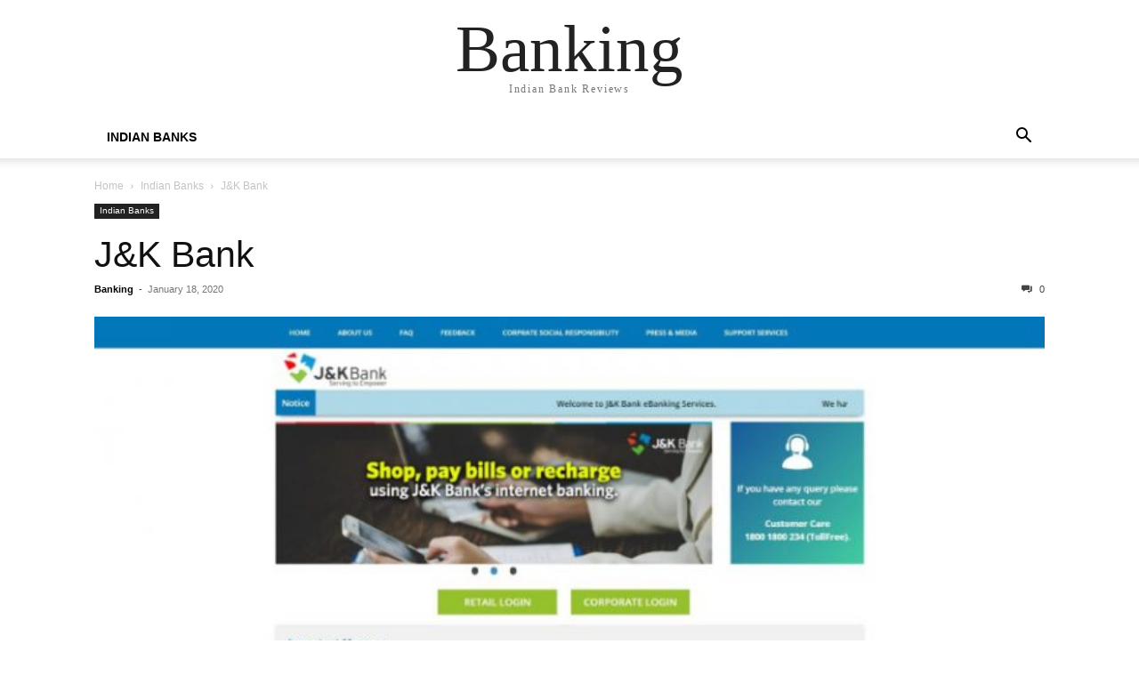

--- FILE ---
content_type: text/html; charset=UTF-8
request_url: https://banking.co.in/jk-bank/
body_size: 32784
content:
<!doctype html >
<html lang="en-US" prefix="og: https://ogp.me/ns#">
<head>
<meta name="viewport" content="width=device-width, initial-scale=1.0">
<meta charset="UTF-8" />
<meta name="description" content="The J&amp;K Bank, which is considered among Indian Private Sector Banks, provides services in the categories of personal banking, business banking,"/>
<meta name="robots" content="index, follow, max-snippet:-1, max-video-preview:-1, max-image-preview:large"/>
<meta property="og:locale" content="en_US" />
<meta property="og:type" content="article" />
<meta property="og:title" content="J&amp;K Bank - Banking" />
<meta property="og:description" content="The J&amp;K Bank, which is considered among Indian Private Sector Banks, provides services in the categories of personal banking, business banking," />
<meta property="og:url" content="https://banking.co.in/jk-bank/" />
<meta property="og:site_name" content="Banking" />
<meta property="article:section" content="Indian Banks" />
<meta property="og:updated_time" content="2020-01-20T09:13:32+00:00" />
<meta property="og:image" content="https://banking.co.in/wp-content/uploads/2020/01/JK-Bank-Reviews.jpg" />
<meta property="og:image:secure_url" content="https://banking.co.in/wp-content/uploads/2020/01/JK-Bank-Reviews.jpg" />
<meta property="og:image:width" content="800" />
<meta property="og:image:height" content="355" />
<meta property="og:image:alt" content="J&amp;K Bank" />
<meta property="og:image:type" content="image/jpeg" />
<meta property="article:published_time" content="2020-01-18T18:59:34+00:00" />
<meta property="article:modified_time" content="2020-01-20T09:13:32+00:00" />
<meta name="twitter:card" content="summary_large_image" />
<meta name="twitter:title" content="J&amp;K Bank - Banking" />
<meta name="twitter:description" content="The J&amp;K Bank, which is considered among Indian Private Sector Banks, provides services in the categories of personal banking, business banking," />
<meta name="twitter:image" content="https://banking.co.in/wp-content/uploads/2020/01/JK-Bank-Reviews.jpg" />
<meta name="twitter:label1" content="Written by" />
<meta name="twitter:data1" content="Banking" />
<meta name="twitter:label2" content="Time to read" />
<meta name="twitter:data2" content="1 minute" />
<meta name="generator" content="WordPress 6.9" />
<meta name="generator" content="Site Kit by Google 1.170.0" />
<meta name="msapplication-TileImage" content="https://banking.co.in/wp-content/uploads/2020/01/cropped-bankreviews-270x270.png" />


<script id="bv-lazyload-images" data-cfasync="false" bv-exclude="true">var __defProp=Object.defineProperty;var __name=(target,value)=>__defProp(target,"name",{value,configurable:!0});var bv_lazyload_event_listener="load",bv_lazyload_events=["mousemove","click","keydown","wheel","touchmove","touchend"],bv_use_srcset_attr=!1,bv_style_observer,img_observer,picture_lazy_observer;bv_lazyload_event_listener=="load"?window.addEventListener("load",event=>{handle_lazyload_images()}):bv_lazyload_event_listener=="readystatechange"&&document.addEventListener("readystatechange",event=>{document.readyState==="interactive"&&handle_lazyload_images()});function add_lazyload_image_event_listeners(handle_lazyload_images2){bv_lazyload_events.forEach(function(event){document.addEventListener(event,handle_lazyload_images2,!0)})}__name(add_lazyload_image_event_listeners,"add_lazyload_image_event_listeners");function remove_lazyload_image_event_listeners(){bv_lazyload_events.forEach(function(event){document.removeEventListener(event,handle_lazyload_images,!0)})}__name(remove_lazyload_image_event_listeners,"remove_lazyload_image_event_listeners");function bv_replace_lazyloaded_image_url(element2){let src_value=element2.getAttribute("bv-data-src"),srcset_value=element2.getAttribute("bv-data-srcset"),currentSrc=element2.getAttribute("src");currentSrc&&currentSrc.startsWith("data:image/svg+xml")&&(bv_use_srcset_attr&&srcset_value&&element2.setAttribute("srcset",srcset_value),src_value&&element2.setAttribute("src",src_value))}__name(bv_replace_lazyloaded_image_url,"bv_replace_lazyloaded_image_url");function bv_replace_inline_style_image_url(element2){let bv_style_attr=element2.getAttribute("bv-data-style");if(console.log(bv_style_attr),bv_style_attr){let currentStyles=element2.getAttribute("style")||"",newStyle=currentStyles+(currentStyles?";":"")+bv_style_attr;element2.setAttribute("style",newStyle)}else console.log("BV_STYLE_ATTRIBUTE_NOT_FOUND : "+entry)}__name(bv_replace_inline_style_image_url,"bv_replace_inline_style_image_url");function handleLazyloadImages(entries){entries.map(entry2=>{entry2.isIntersecting&&(bv_replace_lazyloaded_image_url(entry2.target),img_observer.unobserve(entry2.target))})}__name(handleLazyloadImages,"handleLazyloadImages");function handleOnscreenInlineStyleImages(entries){entries.map(entry2=>{entry2.isIntersecting&&(bv_replace_inline_style_image_url(entry2.target),bv_style_observer.unobserve(entry2.target))})}__name(handleOnscreenInlineStyleImages,"handleOnscreenInlineStyleImages");function handlePictureTags(entries){entries.map(entry2=>{entry2.isIntersecting&&(bv_replace_picture_tag_url(entry2.target),picture_lazy_observer.unobserve(entry2.target))})}__name(handlePictureTags,"handlePictureTags");function bv_replace_picture_tag_url(element2){const child_elements=element2.children;for(let i=0;i<child_elements.length;i++){let child_elem=child_elements[i],_srcset=child_elem.getAttribute("bv-data-srcset"),_src=child_elem.getAttribute("bv-data-src");_srcset&&child_elem.setAttribute("srcset",_srcset),_src&&child_elem.setAttribute("src",_src),bv_replace_picture_tag_url(child_elem)}}__name(bv_replace_picture_tag_url,"bv_replace_picture_tag_url"),"IntersectionObserver"in window&&(bv_style_observer=new IntersectionObserver(handleOnscreenInlineStyleImages),img_observer=new IntersectionObserver(handleLazyloadImages),picture_lazy_observer=new IntersectionObserver(handlePictureTags));function handle_lazyload_images(){"IntersectionObserver"in window?(document.querySelectorAll(".bv-lazyload-bg-style").forEach(target_element=>{bv_style_observer.observe(target_element)}),document.querySelectorAll(".bv-lazyload-tag-img").forEach(img_element=>{img_observer.observe(img_element)}),document.querySelectorAll(".bv-lazyload-picture").forEach(picture_element=>{picture_lazy_observer.observe(picture_element)})):(document.querySelectorAll(".bv-lazyload-bg-style").forEach(target_element=>{bv_replace_inline_style_image_url(target_element)}),document.querySelectorAll(".bv-lazyload-tag-img").forEach(target_element=>{bv_replace_lazyloaded_image_url(target_element)}),document.querySelectorAll(".bv-lazyload-picture").forEach(picture_element=>{bv_replace_picture_tag_url(element)}))}__name(handle_lazyload_images,"handle_lazyload_images");
</script>

<script id="bv-dl-scripts-list" data-cfasync="false" bv-exclude="true">
var scriptAttrs = [{"attrs":{"data-no-defer":"1","data-ezscrex":"false","data-cfasync":false,"data-pagespeed-no-defer":"","data-cookieconsent":"ignore","defer":true,"bv_inline_delayed":true,"type":"text\/javascript","async":false},"bv_unique_id":"dQk1sF8KfGaI0qN3H0wP","reference":0},{"attrs":{"data-no-defer":"1","data-ezscrex":"false","data-cfasync":false,"data-pagespeed-no-defer":"","data-cookieconsent":"ignore","defer":true,"bv_inline_delayed":true,"type":"text\/javascript","async":false},"bv_unique_id":"M4e6kkODp02VzfOve59v","reference":1},{"attrs":{"type":"text\/javascript","src":"https:\/\/banking.co.in\/wp-content\/uploads\/al_opt_content\/SCRIPT\/banking.co.in\/.\/wp-content\/plugins\/cleantalk-spam-protect\/js\/696d02c9d36f73073a3c5035\/696d02c9d36f73073a3c5035-61d7565e741291605ffb54d6027106a1_apbct-public-bundle_gathering.min.js?ver=6.70.1_1766949616","id":"apbct-public-bundle_gathering.min-js-js","defer":true,"data-cfasync":false,"async":false,"bv_inline_delayed":false},"bv_unique_id":"yO76hU3QB1OKcl1jyMG7","reference":2},{"attrs":{"type":"text\/javascript","src":"https:\/\/banking.co.in\/wp-content\/uploads\/al_opt_content\/SCRIPT\/banking.co.in\/.\/wp-includes\/js\/jquery\/696d02c9d36f73073a3c5035\/696d02c9d36f73073a3c5035-16cb9084c573484b0cbcd8b282b41204_jquery.min.js?ver=3.7.1","id":"jquery-core-js","defer":true,"data-cfasync":false,"async":false,"bv_inline_delayed":false},"bv_unique_id":"03g595YgDVfqk1jIASG1","reference":3},{"attrs":{"type":"text\/javascript","src":"https:\/\/banking.co.in\/wp-content\/uploads\/al_opt_content\/SCRIPT\/banking.co.in\/.\/wp-includes\/js\/jquery\/696d02c9d36f73073a3c5035\/696d02c9d36f73073a3c5035-9ffeb32e2d9efbf8f70caabded242267_jquery-migrate.min.js?ver=3.4.1","id":"jquery-migrate-js","defer":true,"data-cfasync":false,"async":false,"bv_inline_delayed":false},"bv_unique_id":"cvHnMuQXB1SNPMdiD1in","reference":4},{"attrs":{"type":"text\/javascript","src":"https:\/\/www.googletagmanager.com\/gtag\/js?id=G-M4SE874SDW","id":"google_gtagjs-js","defer":true,"data-cfasync":false,"async":false,"bv_inline_delayed":false},"bv_unique_id":"p5WN933tINN9lZ2dq91D","reference":5},{"attrs":{"type":"text\/javascript","id":"google_gtagjs-js-after","defer":true,"data-cfasync":false,"bv_inline_delayed":true,"async":false},"bv_unique_id":"weHwesVUHQql2GVrq3cP","reference":6},{"attrs":{"type":"text\/javascript","src":"https:\/\/banking.co.in\/wp-content\/uploads\/al_opt_content\/SCRIPT\/banking.co.in\/.\/wp-content\/plugins\/mobile-menu\/includes\/js\/696d02c9d36f73073a3c5035\/696d02c9d36f73073a3c5035-1a7a1c044f6f8909b5ea70ca382daaaa_mobmenu.js?ver=2.8.8","id":"mobmenujs-js","defer":true,"data-cfasync":false,"async":false,"bv_inline_delayed":false},"bv_unique_id":"PZD34YmiNWCrqDnrKupn","reference":7},{"attrs":{"defer":true,"data-cfasync":false,"bv_inline_delayed":true,"type":"text\/javascript","async":false},"bv_unique_id":"YuWBNxqsuWt4qCptHIGY","reference":8},{"attrs":{"defer":true,"data-cfasync":false,"async":false,"type":"text\/javascript","src":"https:\/\/banking.co.in\/wp-content\/plugins\/wp-product-review\/assets\/js\/lightbox.min.js?ver=3.7.11","id":"wppr-lightbox-js-js","bv_inline_delayed":false},"bv_unique_id":"a7tvtEXc1DaCctO1YN0Z","reference":9},{"attrs":{"type":"text\/javascript","src":"https:\/\/banking.co.in\/wp-content\/uploads\/al_opt_content\/SCRIPT\/banking.co.in\/.\/wp-content\/themes\/Newspaper\/includes\/js\/696d02c9d36f73073a3c5035\/696d02c9d36f73073a3c5035-a962b9ae06cc3ec99963d727123c5f83_tagdiv-theme.min.js?ver=12.7.4","id":"tagdiv-theme-js-js","defer":true,"data-cfasync":false,"async":false,"bv_inline_delayed":false},"bv_unique_id":"IKTzrtWvXiHVUzpubW5t","reference":10},{"attrs":{"defer":true,"data-cfasync":false,"async":false,"type":"text\/javascript","src":"https:\/\/banking.co.in\/wp-includes\/js\/jquery\/ui\/core.min.js?ver=1.13.3","id":"jquery-ui-core-js","bv_inline_delayed":false},"bv_unique_id":"KoHU2kvMUgkUHki0zRfu","reference":11},{"attrs":{"defer":true,"data-cfasync":false,"async":false,"type":"text\/javascript","src":"https:\/\/banking.co.in\/wp-includes\/js\/jquery\/ui\/accordion.min.js?ver=1.13.3","id":"jquery-ui-accordion-js","bv_inline_delayed":false},"bv_unique_id":"wTjslp3KGNYi33xk07Tp","reference":12},{"attrs":{"defer":true,"data-cfasync":false,"async":false,"type":"text\/javascript","src":"https:\/\/banking.co.in\/wp-includes\/js\/jquery\/ui\/effect.min.js?ver=1.13.3","id":"jquery-effects-core-js","bv_inline_delayed":false},"bv_unique_id":"0HNpkT0cVMuBrK2dNFKO","reference":13},{"attrs":{"defer":true,"data-cfasync":false,"async":false,"type":"text\/javascript","id":"accordions_js-js-extra","bv_inline_delayed":true},"bv_unique_id":"vj54fCDBz10n2aF57LmY","reference":14},{"attrs":{"defer":true,"data-cfasync":false,"async":false,"type":"text\/javascript","src":"https:\/\/banking.co.in\/wp-content\/plugins\/accordions\/assets\/frontend\/js\/scripts.js?ver=1769353571","id":"accordions_js-js","bv_inline_delayed":false},"bv_unique_id":"9gXqVvgEVMWun3IrSlwZ","reference":15},{"attrs":{"defer":true,"data-cfasync":false,"async":false,"type":"text\/javascript","src":"https:\/\/banking.co.in\/wp-includes\/js\/comment-reply.min.js?ver=6.9","id":"comment-reply-js","data-wp-strategy":"async","fetchpriority":"low","bv_inline_delayed":false},"bv_unique_id":"3UG8yKpK62gDjYAjmutd","reference":16},{"attrs":{"type":"text\/javascript","id":"gt_widget_script_45703005-js-before","defer":true,"data-cfasync":false,"bv_inline_delayed":true,"async":false},"bv_unique_id":"gvX2cXRO5ZEp2TUmhUNF","reference":17},{"attrs":{"defer":true,"data-cfasync":false,"async":false,"src":"https:\/\/banking.co.in\/wp-content\/plugins\/gtranslate\/js\/dropdown.js?ver=6.9","data-no-optimize":"1","data-no-minify":"1","data-gt-orig-url":"\/jk-bank\/","data-gt-orig-domain":"banking.co.in","data-gt-widget-id":"45703005","bv_inline_delayed":false},"bv_unique_id":"QmIw4DzSWoAcroLBsdMm","reference":18},{"attrs":{"type":"module","defer":true,"data-cfasync":false,"bv_inline_delayed":true,"async":false},"bv_unique_id":"4MeuQtMSlAGU6zTATuXe","reference":19},{"attrs":{"defer":true,"data-cfasync":false,"bv_inline_delayed":true,"type":"text\/javascript","async":false},"bv_unique_id":"GK6TOmuMultcafwcyiJx","reference":20},{"attrs":{"defer":true,"data-cfasync":false,"async":false,"bv_inline_delayed":true},"bv_unique_id":"vFVZyU3YtuAyhhTuPlJC","reference":21},{"attrs":{"src":"data:text\/javascript;base64, [base64]","id":"bv-trigger-listener","type":"text\/javascript","defer":true,"async":false},"bv_unique_id":"d6fe9c24159ed4a27d224d91c70f8fdc","reference":100000000}];
</script>
<script id="bv-web-worker" type="javascript/worker" data-cfasync="false" bv-exclude="true">var __defProp=Object.defineProperty;var __name=(target,value)=>__defProp(target,"name",{value,configurable:!0});self.onmessage=function(e){var counter=e.data.fetch_urls.length;e.data.fetch_urls.forEach(function(fetch_url){loadUrl(fetch_url,function(){console.log("DONE: "+fetch_url),counter=counter-1,counter===0&&self.postMessage({status:"SUCCESS"})})})};async function loadUrl(fetch_url,callback){try{var request=new Request(fetch_url,{mode:"no-cors",redirect:"follow"});await fetch(request),callback()}catch(fetchError){console.log("Fetch Error loading URL:",fetchError);try{var xhr=new XMLHttpRequest;xhr.onerror=callback,xhr.onload=callback,xhr.responseType="blob",xhr.open("GET",fetch_url,!0),xhr.send()}catch(xhrError){console.log("XHR Error loading URL:",xhrError),callback()}}}__name(loadUrl,"loadUrl");
</script>
<script id="bv-web-worker-handler" data-cfasync="false" bv-exclude="true">var __defProp=Object.defineProperty;var __name=(target,value)=>__defProp(target,"name",{value,configurable:!0});if(typeof scriptAttrs<"u"&&Array.isArray(scriptAttrs)&&scriptAttrs.length>0){const lastElement=scriptAttrs[scriptAttrs.length-1];if(lastElement.attrs&&lastElement.attrs.id==="bv-trigger-listener"){var bv_custom_ready_state_value="loading";Object.defineProperty(document,"readyState",{get:__name(function(){return bv_custom_ready_state_value},"get"),set:__name(function(){},"set")})}}if(typeof scriptAttrs>"u"||!Array.isArray(scriptAttrs))var scriptAttrs=[];if(typeof linkStyleAttrs>"u"||!Array.isArray(linkStyleAttrs))var linkStyleAttrs=[];function isMobileDevice(){return window.innerWidth<=500}__name(isMobileDevice,"isMobileDevice");var js_dom_loaded=!1;document.addEventListener("DOMContentLoaded",()=>{js_dom_loaded=!0});const EVENTS=["mousemove","click","keydown","wheel","touchmove","touchend"];var scriptUrls=[],styleUrls=[],bvEventCalled=!1,workerFinished=!1,functionExec=!1,scriptsInjected=!1,stylesInjected=!1,bv_load_event_fired=!1,autoInjectTimerStarted=!1;const BV_AUTO_INJECT_ENABLED=!0,BV_DESKTOP_AUTO_INJECT_DELAY=1e3,BV_MOBILE_AUTO_INJECT_DELAY=1e4,BV_WORKER_TIMEOUT_DURATION=3e3;scriptAttrs.forEach((scriptAttr,index)=>{scriptAttr.attrs.src&&!scriptAttr.attrs.src.includes("data:text/javascript")&&(scriptUrls[index]=scriptAttr.attrs.src)}),linkStyleAttrs.forEach((linkAttr,index)=>{styleUrls[index]=linkAttr.attrs.href});var fetchUrls=scriptUrls.concat(styleUrls);function addEventListeners(bvEventHandler2){EVENTS.forEach(function(event){document.addEventListener(event,bvEventFired,!0),document.addEventListener(event,bvEventHandler2,!0)})}__name(addEventListeners,"addEventListeners");function removeEventListeners(){EVENTS.forEach(function(event){document.removeEventListener(event,bvEventHandler,!0)})}__name(removeEventListeners,"removeEventListeners");function bvEventFired(){bvEventCalled||(bvEventCalled=!0,workerFinished=!0)}__name(bvEventFired,"bvEventFired");function bvGetElement(attributes,element){Object.keys(attributes).forEach(function(attr){attr==="async"?element.async=attributes[attr]:attr==="innerHTML"?element.innerHTML=atob(attributes[attr]):element.setAttribute(attr,attributes[attr])})}__name(bvGetElement,"bvGetElement");function bvAddElement(attr,element){var attributes=attr.attrs;if(attributes.bv_inline_delayed){let bvScriptId=attr.bv_unique_id,bvScriptElement=document.querySelector("[bv_unique_id='"+bvScriptId+"']");bvScriptElement?(!attributes.innerHTML&&!attributes.src&&bvScriptElement.textContent.trim()!==""&&(attributes.src="data:text/javascript;base64, "+btoa(unescape(encodeURIComponent(bvScriptElement.textContent)))),bvGetElement(attributes,element),bvScriptElement.after(element)):console.log(`Script not found for ${bvScriptId}`)}else{bvGetElement(attributes,element);var templateId=attr.bv_unique_id,targetElement=document.querySelector("[id='"+templateId+"']");targetElement&&targetElement.after(element)}}__name(bvAddElement,"bvAddElement");function injectStyles(){if(stylesInjected){console.log("Styles already injected, skipping");return}stylesInjected=!0,document.querySelectorAll('style[type="bv_inline_delayed_css"], template[id]').forEach(element=>{if(element.tagName.toLowerCase()==="style"){var new_style=document.createElement("style");new_style.type="text/css",new_style.textContent=element.textContent,element.after(new_style),new_style.parentNode?element.remove():console.log("PARENT NODE NOT FOUND")}else if(element.tagName.toLowerCase()==="template"){var templateId=element.id,linkStyleAttr=linkStyleAttrs.find(attr=>attr.bv_unique_id===templateId);if(linkStyleAttr){var link=document.createElement("link");bvAddElement(linkStyleAttr,link),element.parentNode&&element.parentNode.replaceChild(link,element),console.log("EXTERNAL STYLE ADDED")}else console.log(`No linkStyleAttr found for template ID ${templateId}`)}}),linkStyleAttrs.forEach((linkStyleAttr,index)=>{console.log("STYLE ADDED");var element=document.createElement("link");bvAddElement(linkStyleAttr,element)})}__name(injectStyles,"injectStyles");function injectScripts(){if(scriptsInjected){console.log("Scripts already injected, skipping");return}scriptsInjected=!0;let last_script_element;scriptAttrs.forEach((scriptAttr,index)=>{if(bv_custom_ready_state_value==="loading"&&scriptAttr.attrs&&scriptAttr.attrs.is_first_defer_element===!0)if(last_script_element){const readyStateScript=document.createElement("script");readyStateScript.src="data:text/javascript;base64, "+btoa(unescape(encodeURIComponent("bv_custom_ready_state_value = 'interactive';"))),readyStateScript.async=!1,last_script_element.after(readyStateScript)}else bv_custom_ready_state_value="interactive",console.log('Ready state manually set to "interactive"');console.log("JS ADDED");var element=document.createElement("script");last_script_element=element,bvAddElement(scriptAttr,element)})}__name(injectScripts,"injectScripts");function bvEventHandler(){console.log("EVENT FIRED"),js_dom_loaded&&bvEventCalled&&workerFinished&&!functionExec&&(functionExec=!0,injectStyles(),injectScripts(),removeEventListeners())}__name(bvEventHandler,"bvEventHandler");function autoInjectScriptsAfterLoad(){js_dom_loaded&&workerFinished&&!scriptsInjected&&!stylesInjected&&(console.log("Auto-injecting styles and scripts after timer"),injectStyles(),injectScripts())}__name(autoInjectScriptsAfterLoad,"autoInjectScriptsAfterLoad");function startAutoInjectTimer(){if(BV_AUTO_INJECT_ENABLED&&!autoInjectTimerStarted&&bv_load_event_fired&&!bvEventCalled){autoInjectTimerStarted=!0;var delay=isMobileDevice()?BV_MOBILE_AUTO_INJECT_DELAY:BV_DESKTOP_AUTO_INJECT_DELAY;console.log("Starting auto-inject timer with delay: "+delay+"ms"),setTimeout(function(){autoInjectScriptsAfterLoad()},delay)}}__name(startAutoInjectTimer,"startAutoInjectTimer"),addEventListeners(bvEventHandler);var requestObject=window.URL||window.webkitURL,bvWorker=new Worker(requestObject.createObjectURL(new Blob([document.getElementById("bv-web-worker").textContent],{type:"text/javascript"})));bvWorker.onmessage=function(e){e.data.status==="SUCCESS"&&(console.log("WORKER_FINISHED"),workerFinished=!0,bvEventHandler(),startAutoInjectTimer())},addEventListener("load",()=>{bvEventHandler(),bv_call_fetch_urls(),bv_load_event_fired=!0});function bv_call_fetch_urls(){!bv_load_event_fired&&!workerFinished&&(bvWorker.postMessage({fetch_urls:fetchUrls}),bv_initiate_worker_timer())}__name(bv_call_fetch_urls,"bv_call_fetch_urls"),setTimeout(function(){bv_call_fetch_urls()},5e3);function bv_initiate_worker_timer(){setTimeout(function(){workerFinished||(console.log("WORKER_TIMEDOUT"),workerFinished=!0,bvWorker.terminate()),bvEventHandler(),startAutoInjectTimer()},BV_WORKER_TIMEOUT_DURATION)}__name(bv_initiate_worker_timer,"bv_initiate_worker_timer");
</script>

    
    
    <link rel="pingback" href="https://banking.co.in/xmlrpc.php" />
    
            <script type="bv_inline_delayed_js" bv_unique_id="dQk1sF8KfGaI0qN3H0wP" data-no-defer="1" data-ezscrex="false" data-cfasync="" data-pagespeed-no-defer="" data-cookieconsent="ignore" defer="1" bv_inline_delayed="1" async="">var ctPublicFunctions = {"_ajax_nonce":"0730dcc738","_rest_nonce":"4f227575b3","_ajax_url":"\/wp-admin\/admin-ajax.php","_rest_url":"https:\/\/banking.co.in\/wp-json\/","data__cookies_type":"native","data__ajax_type":"admin_ajax","data__bot_detector_enabled":0,"data__frontend_data_log_enabled":1,"cookiePrefix":"","wprocket_detected":false,"host_url":"banking.co.in","text__ee_click_to_select":"Click to select the whole data","text__ee_original_email":"The complete one is","text__ee_got_it":"Got it","text__ee_blocked":"Blocked","text__ee_cannot_connect":"Cannot connect","text__ee_cannot_decode":"Can not decode email. Unknown reason","text__ee_email_decoder":"CleanTalk email decoder","text__ee_wait_for_decoding":"The magic is on the way!","text__ee_decoding_process":"Please wait a few seconds while we decode the contact data."}</script>
        
            <script type="bv_inline_delayed_js" bv_unique_id="M4e6kkODp02VzfOve59v" data-no-defer="1" data-ezscrex="false" data-cfasync="" data-pagespeed-no-defer="" data-cookieconsent="ignore" defer="1" bv_inline_delayed="1" async="">var ctPublic = {"_ajax_nonce":"0730dcc738","settings__forms__check_internal":"0","settings__forms__check_external":"0","settings__forms__force_protection":0,"settings__forms__search_test":"1","settings__forms__wc_add_to_cart":0,"settings__data__bot_detector_enabled":0,"settings__sfw__anti_crawler":"0","blog_home":"https:\/\/banking.co.in\/","pixel__setting":"0","pixel__enabled":false,"pixel__url":null,"data__email_check_before_post":1,"data__email_check_exist_post":0,"data__cookies_type":"native","data__key_is_ok":true,"data__visible_fields_required":true,"wl_brandname":"Anti-Spam by CleanTalk","wl_brandname_short":"CleanTalk","ct_checkjs_key":"2652ca7f05544c7c05a79effcd4340ca3d78f98981c8b6df836da7deb52cf675","emailEncoderPassKey":"5f1769e3579fd0d6d7abdef1b0c7a4ff","bot_detector_forms_excluded":"W10=","advancedCacheExists":true,"varnishCacheExists":false,"wc_ajax_add_to_cart":false}</script>
        

<title>J&amp;K Bank - Banking</title>


<link rel="canonical" href="https://banking.co.in/jk-bank/" />
























<script type="application/ld+json" class="rank-math-schema-pro">{"@context":"https://schema.org","@graph":[{"@type":["Person","Organization"],"@id":"https://banking.co.in/#person","name":"Banking"},{"@type":"WebSite","@id":"https://banking.co.in/#website","url":"https://banking.co.in","name":"Banking","publisher":{"@id":"https://banking.co.in/#person"},"inLanguage":"en-US"},{"@type":"ImageObject","@id":"https://banking.co.in/wp-content/uploads/2020/01/JK-Bank-Reviews.jpg","url":"https://banking.co.in/wp-content/uploads/2020/01/JK-Bank-Reviews.jpg","width":"800","height":"355","caption":"J&amp;K Bank","inLanguage":"en-US"},{"@type":"WebPage","@id":"https://banking.co.in/jk-bank/#webpage","url":"https://banking.co.in/jk-bank/","name":"J&amp;K Bank - Banking","datePublished":"2020-01-18T18:59:34+00:00","dateModified":"2020-01-20T09:13:32+00:00","isPartOf":{"@id":"https://banking.co.in/#website"},"primaryImageOfPage":{"@id":"https://banking.co.in/wp-content/uploads/2020/01/JK-Bank-Reviews.jpg"},"inLanguage":"en-US"},{"@type":"Person","@id":"https://banking.co.in/author/indiabr/","name":"Banking","url":"https://banking.co.in/author/indiabr/","image":{"@type":"ImageObject","@id":"https://secure.gravatar.com/avatar/f7045180053acbf7e0218965c79c4e04c7f1637a76cf4d65a498285aeccaf027?s=96&amp;d=mm&amp;r=g","url":"https://secure.gravatar.com/avatar/f7045180053acbf7e0218965c79c4e04c7f1637a76cf4d65a498285aeccaf027?s=96&amp;d=mm&amp;r=g","caption":"Banking","inLanguage":"en-US"}},{"@type":"BlogPosting","headline":"J&amp;K Bank - Banking","datePublished":"2020-01-18T18:59:34+00:00","dateModified":"2020-01-20T09:13:32+00:00","articleSection":"Indian Banks","author":{"@id":"https://banking.co.in/author/indiabr/","name":"Banking"},"publisher":{"@id":"https://banking.co.in/#person"},"description":"The\u00a0J&amp;K Bank,\u00a0which is considered among\u00a0Indian Private Sector Banks, provides services in the categories of personal banking, business banking,","name":"J&amp;K Bank - Banking","@id":"https://banking.co.in/jk-bank/#richSnippet","isPartOf":{"@id":"https://banking.co.in/jk-bank/#webpage"},"image":{"@id":"https://banking.co.in/wp-content/uploads/2020/01/JK-Bank-Reviews.jpg"},"inLanguage":"en-US","mainEntityOfPage":{"@id":"https://banking.co.in/jk-bank/#webpage"}}]}</script>


<link rel='dns-prefetch' href='//www.googletagmanager.com' />
<link rel='dns-prefetch' href='//fonts.googleapis.com' />
<link rel="alternate" type="application/rss+xml" title="Banking &raquo; Feed" href="https://banking.co.in/feed/" />
<link rel="alternate" type="application/rss+xml" title="Banking &raquo; Comments Feed" href="https://banking.co.in/comments/feed/" />
<link rel="alternate" type="application/rss+xml" title="Banking &raquo; J&#038;K Bank Comments Feed" href="https://banking.co.in/jk-bank/feed/" />
<link rel="alternate" title="oEmbed (JSON)" type="application/json+oembed" href="https://banking.co.in/wp-json/oembed/1.0/embed?url=https%3A%2F%2Fbanking.co.in%2Fjk-bank%2F" />
<link rel="alternate" title="oEmbed (XML)" type="text/xml+oembed" href="https://banking.co.in/wp-json/oembed/1.0/embed?url=https%3A%2F%2Fbanking.co.in%2Fjk-bank%2F&#038;format=xml" />
<style id='wp-img-auto-sizes-contain-inline-css' type='text/css'>
img:is([sizes=auto i],[sizes^="auto," i]){contain-intrinsic-size:3000px 1500px}
/*# sourceURL=wp-img-auto-sizes-contain-inline-css */
</style>
<style id='wp-emoji-styles-inline-css' type='text/css'>

	img.wp-smiley, img.emoji {
		display: inline !important;
		border: none !important;
		box-shadow: none !important;
		height: 1em !important;
		width: 1em !important;
		margin: 0 0.07em !important;
		vertical-align: -0.1em !important;
		background: none !important;
		padding: 0 !important;
	}
/*# sourceURL=wp-emoji-styles-inline-css */
</style>
<style id='wp-block-library-inline-css' type='text/css'>
:root{--wp-block-synced-color:#7a00df;--wp-block-synced-color--rgb:122,0,223;--wp-bound-block-color:var(--wp-block-synced-color);--wp-editor-canvas-background:#ddd;--wp-admin-theme-color:#007cba;--wp-admin-theme-color--rgb:0,124,186;--wp-admin-theme-color-darker-10:#006ba1;--wp-admin-theme-color-darker-10--rgb:0,107,160.5;--wp-admin-theme-color-darker-20:#005a87;--wp-admin-theme-color-darker-20--rgb:0,90,135;--wp-admin-border-width-focus:2px}@media (min-resolution:192dpi){:root{--wp-admin-border-width-focus:1.5px}}.wp-element-button{cursor:pointer}:root .has-very-light-gray-background-color{background-color:#eee}:root .has-very-dark-gray-background-color{background-color:#313131}:root .has-very-light-gray-color{color:#eee}:root .has-very-dark-gray-color{color:#313131}:root .has-vivid-green-cyan-to-vivid-cyan-blue-gradient-background{background:linear-gradient(135deg,#00d084,#0693e3)}:root .has-purple-crush-gradient-background{background:linear-gradient(135deg,#34e2e4,#4721fb 50%,#ab1dfe)}:root .has-hazy-dawn-gradient-background{background:linear-gradient(135deg,#faaca8,#dad0ec)}:root .has-subdued-olive-gradient-background{background:linear-gradient(135deg,#fafae1,#67a671)}:root .has-atomic-cream-gradient-background{background:linear-gradient(135deg,#fdd79a,#004a59)}:root .has-nightshade-gradient-background{background:linear-gradient(135deg,#330968,#31cdcf)}:root .has-midnight-gradient-background{background:linear-gradient(135deg,#020381,#2874fc)}:root{--wp--preset--font-size--normal:16px;--wp--preset--font-size--huge:42px}.has-regular-font-size{font-size:1em}.has-larger-font-size{font-size:2.625em}.has-normal-font-size{font-size:var(--wp--preset--font-size--normal)}.has-huge-font-size{font-size:var(--wp--preset--font-size--huge)}.has-text-align-center{text-align:center}.has-text-align-left{text-align:left}.has-text-align-right{text-align:right}.has-fit-text{white-space:nowrap!important}#end-resizable-editor-section{display:none}.aligncenter{clear:both}.items-justified-left{justify-content:flex-start}.items-justified-center{justify-content:center}.items-justified-right{justify-content:flex-end}.items-justified-space-between{justify-content:space-between}.screen-reader-text{border:0;clip-path:inset(50%);height:1px;margin:-1px;overflow:hidden;padding:0;position:absolute;width:1px;word-wrap:normal!important}.screen-reader-text:focus{background-color:#ddd;clip-path:none;color:#444;display:block;font-size:1em;height:auto;left:5px;line-height:normal;padding:15px 23px 14px;text-decoration:none;top:5px;width:auto;z-index:100000}html :where(.has-border-color){border-style:solid}html :where([style*=border-top-color]){border-top-style:solid}html :where([style*=border-right-color]){border-right-style:solid}html :where([style*=border-bottom-color]){border-bottom-style:solid}html :where([style*=border-left-color]){border-left-style:solid}html :where([style*=border-width]){border-style:solid}html :where([style*=border-top-width]){border-top-style:solid}html :where([style*=border-right-width]){border-right-style:solid}html :where([style*=border-bottom-width]){border-bottom-style:solid}html :where([style*=border-left-width]){border-left-style:solid}html :where(img[class*=wp-image-]){height:auto;max-width:100%}:where(figure){margin:0 0 1em}html :where(.is-position-sticky){--wp-admin--admin-bar--position-offset:var(--wp-admin--admin-bar--height,0px)}@media screen and (max-width:600px){html :where(.is-position-sticky){--wp-admin--admin-bar--position-offset:0px}}

/*# sourceURL=wp-block-library-inline-css */
</style><style id='global-styles-inline-css' type='text/css'>
:root{--wp--preset--aspect-ratio--square: 1;--wp--preset--aspect-ratio--4-3: 4/3;--wp--preset--aspect-ratio--3-4: 3/4;--wp--preset--aspect-ratio--3-2: 3/2;--wp--preset--aspect-ratio--2-3: 2/3;--wp--preset--aspect-ratio--16-9: 16/9;--wp--preset--aspect-ratio--9-16: 9/16;--wp--preset--color--black: #000000;--wp--preset--color--cyan-bluish-gray: #abb8c3;--wp--preset--color--white: #ffffff;--wp--preset--color--pale-pink: #f78da7;--wp--preset--color--vivid-red: #cf2e2e;--wp--preset--color--luminous-vivid-orange: #ff6900;--wp--preset--color--luminous-vivid-amber: #fcb900;--wp--preset--color--light-green-cyan: #7bdcb5;--wp--preset--color--vivid-green-cyan: #00d084;--wp--preset--color--pale-cyan-blue: #8ed1fc;--wp--preset--color--vivid-cyan-blue: #0693e3;--wp--preset--color--vivid-purple: #9b51e0;--wp--preset--gradient--vivid-cyan-blue-to-vivid-purple: linear-gradient(135deg,rgb(6,147,227) 0%,rgb(155,81,224) 100%);--wp--preset--gradient--light-green-cyan-to-vivid-green-cyan: linear-gradient(135deg,rgb(122,220,180) 0%,rgb(0,208,130) 100%);--wp--preset--gradient--luminous-vivid-amber-to-luminous-vivid-orange: linear-gradient(135deg,rgb(252,185,0) 0%,rgb(255,105,0) 100%);--wp--preset--gradient--luminous-vivid-orange-to-vivid-red: linear-gradient(135deg,rgb(255,105,0) 0%,rgb(207,46,46) 100%);--wp--preset--gradient--very-light-gray-to-cyan-bluish-gray: linear-gradient(135deg,rgb(238,238,238) 0%,rgb(169,184,195) 100%);--wp--preset--gradient--cool-to-warm-spectrum: linear-gradient(135deg,rgb(74,234,220) 0%,rgb(151,120,209) 20%,rgb(207,42,186) 40%,rgb(238,44,130) 60%,rgb(251,105,98) 80%,rgb(254,248,76) 100%);--wp--preset--gradient--blush-light-purple: linear-gradient(135deg,rgb(255,206,236) 0%,rgb(152,150,240) 100%);--wp--preset--gradient--blush-bordeaux: linear-gradient(135deg,rgb(254,205,165) 0%,rgb(254,45,45) 50%,rgb(107,0,62) 100%);--wp--preset--gradient--luminous-dusk: linear-gradient(135deg,rgb(255,203,112) 0%,rgb(199,81,192) 50%,rgb(65,88,208) 100%);--wp--preset--gradient--pale-ocean: linear-gradient(135deg,rgb(255,245,203) 0%,rgb(182,227,212) 50%,rgb(51,167,181) 100%);--wp--preset--gradient--electric-grass: linear-gradient(135deg,rgb(202,248,128) 0%,rgb(113,206,126) 100%);--wp--preset--gradient--midnight: linear-gradient(135deg,rgb(2,3,129) 0%,rgb(40,116,252) 100%);--wp--preset--font-size--small: 13px;--wp--preset--font-size--medium: 20px;--wp--preset--font-size--large: 36px;--wp--preset--font-size--x-large: 42px;--wp--preset--spacing--20: 0.44rem;--wp--preset--spacing--30: 0.67rem;--wp--preset--spacing--40: 1rem;--wp--preset--spacing--50: 1.5rem;--wp--preset--spacing--60: 2.25rem;--wp--preset--spacing--70: 3.38rem;--wp--preset--spacing--80: 5.06rem;--wp--preset--shadow--natural: 6px 6px 9px rgba(0, 0, 0, 0.2);--wp--preset--shadow--deep: 12px 12px 50px rgba(0, 0, 0, 0.4);--wp--preset--shadow--sharp: 6px 6px 0px rgba(0, 0, 0, 0.2);--wp--preset--shadow--outlined: 6px 6px 0px -3px rgb(255, 255, 255), 6px 6px rgb(0, 0, 0);--wp--preset--shadow--crisp: 6px 6px 0px rgb(0, 0, 0);}:where(.is-layout-flex){gap: 0.5em;}:where(.is-layout-grid){gap: 0.5em;}body .is-layout-flex{display: flex;}.is-layout-flex{flex-wrap: wrap;align-items: center;}.is-layout-flex > :is(*, div){margin: 0;}body .is-layout-grid{display: grid;}.is-layout-grid > :is(*, div){margin: 0;}:where(.wp-block-columns.is-layout-flex){gap: 2em;}:where(.wp-block-columns.is-layout-grid){gap: 2em;}:where(.wp-block-post-template.is-layout-flex){gap: 1.25em;}:where(.wp-block-post-template.is-layout-grid){gap: 1.25em;}.has-black-color{color: var(--wp--preset--color--black) !important;}.has-cyan-bluish-gray-color{color: var(--wp--preset--color--cyan-bluish-gray) !important;}.has-white-color{color: var(--wp--preset--color--white) !important;}.has-pale-pink-color{color: var(--wp--preset--color--pale-pink) !important;}.has-vivid-red-color{color: var(--wp--preset--color--vivid-red) !important;}.has-luminous-vivid-orange-color{color: var(--wp--preset--color--luminous-vivid-orange) !important;}.has-luminous-vivid-amber-color{color: var(--wp--preset--color--luminous-vivid-amber) !important;}.has-light-green-cyan-color{color: var(--wp--preset--color--light-green-cyan) !important;}.has-vivid-green-cyan-color{color: var(--wp--preset--color--vivid-green-cyan) !important;}.has-pale-cyan-blue-color{color: var(--wp--preset--color--pale-cyan-blue) !important;}.has-vivid-cyan-blue-color{color: var(--wp--preset--color--vivid-cyan-blue) !important;}.has-vivid-purple-color{color: var(--wp--preset--color--vivid-purple) !important;}.has-black-background-color{background-color: var(--wp--preset--color--black) !important;}.has-cyan-bluish-gray-background-color{background-color: var(--wp--preset--color--cyan-bluish-gray) !important;}.has-white-background-color{background-color: var(--wp--preset--color--white) !important;}.has-pale-pink-background-color{background-color: var(--wp--preset--color--pale-pink) !important;}.has-vivid-red-background-color{background-color: var(--wp--preset--color--vivid-red) !important;}.has-luminous-vivid-orange-background-color{background-color: var(--wp--preset--color--luminous-vivid-orange) !important;}.has-luminous-vivid-amber-background-color{background-color: var(--wp--preset--color--luminous-vivid-amber) !important;}.has-light-green-cyan-background-color{background-color: var(--wp--preset--color--light-green-cyan) !important;}.has-vivid-green-cyan-background-color{background-color: var(--wp--preset--color--vivid-green-cyan) !important;}.has-pale-cyan-blue-background-color{background-color: var(--wp--preset--color--pale-cyan-blue) !important;}.has-vivid-cyan-blue-background-color{background-color: var(--wp--preset--color--vivid-cyan-blue) !important;}.has-vivid-purple-background-color{background-color: var(--wp--preset--color--vivid-purple) !important;}.has-black-border-color{border-color: var(--wp--preset--color--black) !important;}.has-cyan-bluish-gray-border-color{border-color: var(--wp--preset--color--cyan-bluish-gray) !important;}.has-white-border-color{border-color: var(--wp--preset--color--white) !important;}.has-pale-pink-border-color{border-color: var(--wp--preset--color--pale-pink) !important;}.has-vivid-red-border-color{border-color: var(--wp--preset--color--vivid-red) !important;}.has-luminous-vivid-orange-border-color{border-color: var(--wp--preset--color--luminous-vivid-orange) !important;}.has-luminous-vivid-amber-border-color{border-color: var(--wp--preset--color--luminous-vivid-amber) !important;}.has-light-green-cyan-border-color{border-color: var(--wp--preset--color--light-green-cyan) !important;}.has-vivid-green-cyan-border-color{border-color: var(--wp--preset--color--vivid-green-cyan) !important;}.has-pale-cyan-blue-border-color{border-color: var(--wp--preset--color--pale-cyan-blue) !important;}.has-vivid-cyan-blue-border-color{border-color: var(--wp--preset--color--vivid-cyan-blue) !important;}.has-vivid-purple-border-color{border-color: var(--wp--preset--color--vivid-purple) !important;}.has-vivid-cyan-blue-to-vivid-purple-gradient-background{background: var(--wp--preset--gradient--vivid-cyan-blue-to-vivid-purple) !important;}.has-light-green-cyan-to-vivid-green-cyan-gradient-background{background: var(--wp--preset--gradient--light-green-cyan-to-vivid-green-cyan) !important;}.has-luminous-vivid-amber-to-luminous-vivid-orange-gradient-background{background: var(--wp--preset--gradient--luminous-vivid-amber-to-luminous-vivid-orange) !important;}.has-luminous-vivid-orange-to-vivid-red-gradient-background{background: var(--wp--preset--gradient--luminous-vivid-orange-to-vivid-red) !important;}.has-very-light-gray-to-cyan-bluish-gray-gradient-background{background: var(--wp--preset--gradient--very-light-gray-to-cyan-bluish-gray) !important;}.has-cool-to-warm-spectrum-gradient-background{background: var(--wp--preset--gradient--cool-to-warm-spectrum) !important;}.has-blush-light-purple-gradient-background{background: var(--wp--preset--gradient--blush-light-purple) !important;}.has-blush-bordeaux-gradient-background{background: var(--wp--preset--gradient--blush-bordeaux) !important;}.has-luminous-dusk-gradient-background{background: var(--wp--preset--gradient--luminous-dusk) !important;}.has-pale-ocean-gradient-background{background: var(--wp--preset--gradient--pale-ocean) !important;}.has-electric-grass-gradient-background{background: var(--wp--preset--gradient--electric-grass) !important;}.has-midnight-gradient-background{background: var(--wp--preset--gradient--midnight) !important;}.has-small-font-size{font-size: var(--wp--preset--font-size--small) !important;}.has-medium-font-size{font-size: var(--wp--preset--font-size--medium) !important;}.has-large-font-size{font-size: var(--wp--preset--font-size--large) !important;}.has-x-large-font-size{font-size: var(--wp--preset--font-size--x-large) !important;}
/*# sourceURL=global-styles-inline-css */
</style>

<style id='classic-theme-styles-inline-css' type='text/css'>
/*! This file is auto-generated */
.wp-block-button__link{color:#fff;background-color:#32373c;border-radius:9999px;box-shadow:none;text-decoration:none;padding:calc(.667em + 2px) calc(1.333em + 2px);font-size:1.125em}.wp-block-file__button{background:#32373c;color:#fff;text-decoration:none}
/*# sourceURL=/wp-includes/css/classic-themes.min.css */
</style>
<link rel='stylesheet' id='cleantalk-public-css-css' href='https://banking.co.in/wp-content/plugins/cleantalk-spam-protect/css/cleantalk-public.min.css?ver=6.70.1_1766949616' type='text/css' media='all' />
<link rel='stylesheet' id='cleantalk-email-decoder-css-css' href='https://banking.co.in/wp-content/plugins/cleantalk-spam-protect/css/cleantalk-email-decoder.min.css?ver=6.70.1_1766949616' type='text/css' media='all' />
<link rel='stylesheet' id='wppr-lightbox-css-css' href='https://banking.co.in/wp-content/plugins/wp-product-review/assets/css/lightbox.css?ver=3.7.11' type='text/css' media='all' />
<link rel='stylesheet' id='wppr-default-stylesheet-css' href='https://banking.co.in/wp-content/plugins/wp-product-review/assets/css/default.css?ver=3.7.11' type='text/css' media='all' />
<link rel='stylesheet' id='wppr-percentage-circle-css' href='https://banking.co.in/wp-content/plugins/wp-product-review/assets/css/circle.css?ver=3.7.11' type='text/css' media='all' />
<link rel='stylesheet' id='dashicons-css' href='https://banking.co.in/wp-includes/css/dashicons.min.css?ver=6.9' type='text/css' media='all' />
<link rel='stylesheet' id='wppr-common-css' href='https://banking.co.in/wp-content/plugins/wp-product-review/assets/css/common.css?ver=3.7.11' type='text/css' media='all' />
<style id='wppr-common-inline-css' type='text/css'>
                   
                    .review-wu-grade .wppr-c100,
                     .review-grade-widget .wppr-c100 {
                        background-color: #ebebeb;
                    }
                    
                    .review-wu-grade .wppr-c100.wppr-weak span,
                     .review-grade-widget .wppr-c100.wppr-weak span {
                        color: #FF7F66;
                    }
                    
                    .review-wu-grade .wppr-c100.wppr-weak .wppr-fill,
                    .review-wu-grade .wppr-c100.wppr-weak .wppr-bar,
                     .review-grade-widget .wppr-c100.wppr-weak .wppr-fill,
                    .review-grade-widget .wppr-c100.wppr-weak .wppr-bar {
                        border-color: #FF7F66;
                    }
                    
                    .user-comments-grades .comment-meta-grade-bar.wppr-weak .comment-meta-grade {
                        background: #FF7F66;
                    }
                    
                    #review-statistics .review-wu-grade .wppr-c100.wppr-not-bad span,
                     .review-grade-widget .wppr-c100.wppr-not-bad span {
                        color: #FFCE55;
                    }
                    
                    .review-wu-grade .wppr-c100.wppr-not-bad .wppr-fill,
                    .review-wu-grade .wppr-c100.wppr-not-bad .wppr-bar,
                     .review-grade-widget .wppr-c100.wppr-not-bad .wppr-fill,
                    .review-grade-widget .wppr-c100.wppr-not-bad .wppr-bar {
                        border-color: #FFCE55;
                    }
                    
                    .user-comments-grades .comment-meta-grade-bar.wppr-not-bad .comment-meta-grade {
                        background: #FFCE55;
                    }
                    
                    .review-wu-grade .wppr-c100.wppr-good span,
                     .review-grade-widget .wppr-c100.wppr-good span {
                        color: #50C1E9;
                    }
                    
                    .review-wu-grade .wppr-c100.wppr-good .wppr-fill,
                    .review-wu-grade .wppr-c100.wppr-good .wppr-bar,
                     .review-grade-widget .wppr-c100.wppr-good .wppr-fill,
                    .review-grade-widget .wppr-c100.wppr-good .wppr-bar {
                        border-color: #50C1E9;
                    }
                    
                    .user-comments-grades .comment-meta-grade-bar.wppr-good .comment-meta-grade {
                        background: #50C1E9;
                    }
                    
                    .review-wu-grade .wppr-c100.wppr-very-good span,
                     .review-grade-widget .wppr-c100.wppr-very-good span {
                        color: #8DC153;
                    }
                    
                    .review-wu-grade .wppr-c100.wppr-very-good .wppr-fill,
                    .review-wu-grade .wppr-c100.wppr-very-good .wppr-bar,
                     .review-grade-widget .wppr-c100.wppr-very-good .wppr-fill,
                    .review-grade-widget .wppr-c100.wppr-very-good .wppr-bar {
                        border-color: #8DC153;
                    }
                    
                    .user-comments-grades .comment-meta-grade-bar.wppr-very-good .comment-meta-grade {
                        background: #8DC153;
                    }
                    
                    #review-statistics .review-wu-bars ul.wppr-weak li.colored {
                        background: #FF7F66;
                        color: #FF7F66;
                    }
                    
                    #review-statistics .review-wu-bars ul.wppr-not-bad li.colored {
                        background: #FFCE55;
                        color: #FFCE55;
                    }
                    
                    #review-statistics .review-wu-bars ul.wppr-good li.colored {
                        background: #50C1E9;
                        color: #50C1E9;
                    }
                    
                    #review-statistics .review-wu-bars ul.wppr-very-good li.colored {
                        background: #8DC153;
                        color: #8DC153;
                    }
                    
                    #review-statistics .review-wrap-up div.cwpr-review-top {
                        border-top: 5px solid #3BAEDA;
                    }
            
                    .user-comments-grades .comment-meta-grade-bar,
                    #review-statistics .review-wu-bars ul li {
                        background: #E1E2E0;
                        color: #E1E2E0;
                    }
           
            
                    #review-statistics .review-wrap-up .review-wu-right ul li, 
                    #review-statistics .review-wu-bars h3, 
                    .review-wu-bars span, 
                    #review-statistics .review-wrap-up .cwpr-review-top .cwp-item-category a {
                        color: #3D3D3D;
                    }
            
                    #review-statistics .review-wrap-up .review-wu-right .pros h2 {
                        color: #8DC153;
                    }
            
                    #review-statistics .review-wrap-up .review-wu-right .cons h2 {
                        color: #C15353;
                    }
                
                    div.affiliate-button a {
                        border: 2px solid #3BAEDA;
                    }
            
                    div.affiliate-button a:hover {
                        border: 2px solid #3BAEDA;
                    }
            
                    div.affiliate-button a {
                        background: #ffffff;
                    }
            
                    div.affiliate-button a:hover {
                        background: #3BAEDA;
                    }
            
                    div.affiliate-button a span {
                        color: #3BAEDA;
                    }
            
                    div.affiliate-button a:hover span {
                        color: #FFFFFF;
                    }
                    
                    
                div.affiliate-button a span:before, div.affiliate-button a:hover span:before {
					font-family: "dashicons";
                    content: "\f174";
					padding-right: 5px
                } 
                
               
             
			.wppr-template-1 .wppr-review-grade-option-rating.wppr-very-good.rtl,
			.wppr-template-2 .wppr-review-grade-option-rating.wppr-very-good.rtl {
					background: #8DC153;
			}
			.wppr-template-1 .wppr-review-grade-option-rating.wppr-good.rtl,
			.wppr-template-2 .wppr-review-grade-option-rating.wppr-good.rtl {
					background: #50C1E9;
			}
			.wppr-template-1 .wppr-review-grade-option-rating.wppr-not-bad.rtl,
			.wppr-template-2 .wppr-review-grade-option-rating.wppr-not-bad.rtl {
					background: #FFCE55;
			}
			.wppr-template-1 .wppr-review-grade-option-rating.wppr-weak.rtl,
			.wppr-template-2 .wppr-review-grade-option-rating.wppr-weak.rtl {
					background: #FF7F66;
			}

			.wppr-template-1    .wppr-review-grade-option .wppr-very-good {
					background: #8DC153;
			}
			.wppr-template-2    .wppr-review-rating .wppr-very-good {
					background: #8DC153;
			} 
			.wppr-template-1    .wppr-review-grade-option .wppr-good {
					background: #50C1E9;
			}
			.wppr-template-2     .wppr-review-rating  .wppr-good {
					background: #50C1E9;
			} 
			.wppr-template-1    .wppr-review-grade-option .wppr-not-bad {
					background: #FFCE55;
			}
			.wppr-template-2    .wppr-review-rating .wppr-not-bad {
					background: #FFCE55;
			}
			 
			.wppr-template-1    .wppr-review-grade-option .wppr-weak {
					background: #FF7F66;
			}
			.wppr-template-2    .wppr-review-rating  .wppr-weak {
					background: #FF7F66;
			}  
			.wppr-template-1    .wppr-review-grade-option .wppr-default,
			.wppr-template-2   .wppr-review-rating  .wppr-default{
					background: #E1E2E0;
			} 
			
			
			
			.wppr-template-1    .wppr-review-grade-number .wppr-very-good,
			.wppr-template-1    .wppr-review-stars .wppr-very-good,
			.wppr-template-2    .wppr-review-option-rating .wppr-very-good{
					color: #8DC153;
			}
			.wppr-template-1    .wppr-review-grade-number .wppr-good,
			.wppr-template-1    .wppr-review-stars .wppr-good,
			.wppr-template-2    .wppr-review-option-rating  .wppr-good{
					color: #50C1E9;
			}
			
			.wppr-template-1    .wppr-review-grade-number .wppr-not-bad,
			.wppr-template-1    .wppr-review-stars .wppr-not-bad,
			.wppr-template-2  .wppr-review-option-rating .wppr-not-bad{
					color: #FFCE55;
					color: #FFCE55;
			}
			.wppr-template-1    .wppr-review-grade-number .wppr-weak,
			.wppr-template-1    .wppr-review-stars .wppr-weak,
			.wppr-template-2  .wppr-review-option-rating  .wppr-weak{
					color: #FF7F66;
			} 
			.wppr-template-1    .wppr-review-grade-number .wppr-default,
			.wppr-template-1    .wppr-review-stars .wppr-default,
			.wppr-review-option-rating  .wppr-default{
					color: #E1E2E0;
			} 
			
			
			.wppr-template .wppr-review-name{
					color: #3D3D3D;
			} 
			.wppr-template h3.wppr-review-cons-name{
					color: #C15353;
			} 
			.wppr-template h3.wppr-review-pros-name{
					color: #8DC153;
			} 
		
/*# sourceURL=wppr-common-inline-css */
</style>
<link rel='stylesheet' id='ez-toc-css' href='https://banking.co.in/wp-content/plugins/easy-table-of-contents/assets/css/screen.min.css?ver=2.0.80' type='text/css' media='all' />
<style id='ez-toc-inline-css' type='text/css'>
div#ez-toc-container .ez-toc-title {font-size: 120%;}div#ez-toc-container .ez-toc-title {font-weight: 500;}div#ez-toc-container ul li , div#ez-toc-container ul li a {font-size: 95%;}div#ez-toc-container ul li , div#ez-toc-container ul li a {font-weight: 500;}div#ez-toc-container nav ul ul li {font-size: 90%;}div#ez-toc-container {background: #005689;border: 1px solid #ddd;}div#ez-toc-container p.ez-toc-title , #ez-toc-container .ez_toc_custom_title_icon , #ez-toc-container .ez_toc_custom_toc_icon {color: #ffffff;}div#ez-toc-container ul.ez-toc-list a {color: #ffffff;}div#ez-toc-container ul.ez-toc-list a:hover {color: #ffffff;}div#ez-toc-container ul.ez-toc-list a:visited {color: #9ec8e2;}.ez-toc-counter nav ul li a::before {color: ;}.ez-toc-box-title {font-weight: bold; margin-bottom: 10px; text-align: center; text-transform: uppercase; letter-spacing: 1px; color: #666; padding-bottom: 5px;position:absolute;top:-4%;left:5%;background-color: inherit;transition: top 0.3s ease;}.ez-toc-box-title.toc-closed {top:-25%;}
.ez-toc-container-direction {direction: ltr;}.ez-toc-counter ul{counter-reset: item ;}.ez-toc-counter nav ul li a::before {content: counters(item, '.', decimal) '. ';display: inline-block;counter-increment: item;flex-grow: 0;flex-shrink: 0;margin-right: .2em; float: left; }.ez-toc-widget-direction {direction: ltr;}.ez-toc-widget-container ul{counter-reset: item ;}.ez-toc-widget-container nav ul li a::before {content: counters(item, '.', decimal) '. ';display: inline-block;counter-increment: item;flex-grow: 0;flex-shrink: 0;margin-right: .2em; float: left; }
/*# sourceURL=ez-toc-inline-css */
</style>
<link rel='stylesheet' id='mm-compiled-options-mobmenu-css' href='https://banking.co.in/wp-content/uploads/dynamic-mobmenu.css?ver=2.8.8-811' type='text/css' media='all' />
<link rel='stylesheet' id='mm-google-webfont-dosis-css' href='//fonts.googleapis.com/css?family=Dosis%3Ainherit%2C400&#038;subset=latin%2Clatin-ext&#038;ver=6.9' type='text/css' media='all' />
<link rel='stylesheet' id='td-theme-css' href='https://banking.co.in/wp-content/themes/Newspaper/style.css?ver=12.7.4' type='text/css' media='all' />
<link rel='stylesheet' id='cssmobmenu-icons-css' href='https://banking.co.in/wp-content/plugins/mobile-menu/includes/css/mobmenu-icons.css?ver=6.9' type='text/css' media='all' />
<link rel='stylesheet' id='cssmobmenu-css' href='https://banking.co.in/wp-content/plugins/mobile-menu/includes/css/mobmenu.css?ver=2.8.8' type='text/css' media='all' />
<template id="yO76hU3QB1OKcl1jyMG7"></template>
<template id="03g595YgDVfqk1jIASG1"></template>
<template id="cvHnMuQXB1SNPMdiD1in"></template>



<template id="p5WN933tINN9lZ2dq91D"></template>
<script type="bv_inline_delayed_js" bv_unique_id="weHwesVUHQql2GVrq3cP" id="google_gtagjs-js-after" defer="1" data-cfasync="" bv_inline_delayed="1" async="">/* <![CDATA[ */
window.dataLayer = window.dataLayer || [];function gtag(){dataLayer.push(arguments);}
gtag("set","linker",{"domains":["banking.co.in"]});
gtag("js", new Date());
gtag("set", "developer_id.dZTNiMT", true);
gtag("config", "G-M4SE874SDW");
//# sourceURL=google_gtagjs-js-after
/* ]]> */</script>
<template id="PZD34YmiNWCrqDnrKupn"></template>
<link rel="https://api.w.org/" href="https://banking.co.in/wp-json/" /><link rel="alternate" title="JSON" type="application/json" href="https://banking.co.in/wp-json/wp/v2/posts/345" /><link rel="EditURI" type="application/rsd+xml" title="RSD" href="https://banking.co.in/xmlrpc.php?rsd" />

<link rel='shortlink' href='https://banking.co.in/?p=345' />
<link rel="icon" href="https://banking.co.in/wp-content/uploads/2020/01/cropped-bankreviews-32x32.png" sizes="32x32" />
<link rel="icon" href="https://banking.co.in/wp-content/uploads/2020/01/cropped-bankreviews-192x192.png" sizes="192x192" />
<link rel="apple-touch-icon" href="https://banking.co.in/wp-content/uploads/2020/01/cropped-bankreviews-180x180.png" />

		<style type="text/css" id="wp-custom-css">
			p.wppr-comparison-title-without-image {
    font-size: 17px;
    color: #000;
}		</style>
		<link rel='stylesheet' id='accordions-style-css' href='https://banking.co.in/wp-content/plugins/accordions/assets/frontend/css/style.css?ver=2.3.10' type='text/css' media='all' />
<link rel='stylesheet' id='jquery-ui-css' href='https://banking.co.in/wp-content/plugins/accordions/assets/frontend/css/jquery-ui.css?ver=1.12.1' type='text/css' media='all' />
<link rel='stylesheet' id='accordions-themes-css' href='https://banking.co.in/wp-content/plugins/accordions/assets/global/css/themes.style.css?ver=1.0.0' type='text/css' media='all' />
<link rel='stylesheet' id='fontawesome-5-css' href='https://banking.co.in/wp-content/plugins/accordions/assets/global/css/font-awesome-5.css?ver=5.12.0' type='text/css' media='all' />
</head>

<body class="wp-singular post-template-default single single-post postid-345 single-format-standard wp-theme-Newspaper tagdiv-small-theme mob-menu-slideout-over" itemscope="itemscope" itemtype="https://schema.org/WebPage">


    
    <div class="td-search-background" style="visibility:hidden"></div>
    <div class="td-search-wrap-mob" style="visibility:hidden">
        <div class="td-drop-down-search" aria-labelledby="td-header-search-button">
            <form method="get" class="td-search-form" action="https://banking.co.in/">
                <div class="td-search-close">
                    <a href="#"><i class="td-icon-close-mobile"></i></a>
                </div>
                <div role="search" class="td-search-input">
                    <span>Search</span>
                    <label for="td-header-search-mob">
                        <input id="td-header-search-mob" type="text" value="" name="s" autocomplete="off" />
                    </label>
                </div>
            </form>
            <div id="td-aj-search-mob"></div>
        </div>
    </div>

    
    <div class="td-menu-background" style="visibility:hidden"></div>
    <div id="td-mobile-nav" style="visibility:hidden">
        <div class="td-mobile-container">
            
            <div class="td-menu-socials-wrap">
                
                <div class="td-mobile-close">
                    <a href="#"><i class="td-icon-close-mobile"></i></a>
                </div>
            </div>

            
            <div class="td-mobile-content">
                <div class="menu-td-demo-header-menu-container"><ul id="menu-td-demo-header-menu" class="td-mobile-main-menu"><li id="menu-item-560" class="menu-item menu-item-type-custom menu-item-object-custom menu-item-560"><a href="https://banking.co.in/indian-banks/">Indian Banks<i class="td-icon-menu-right td-element-after"></i></a></li>
</ul></div>            </div>
        </div>
    </div>

    <div id="td-outer-wrap" class="td-theme-wrap">
        <div class="td-header-wrap td-header-style-1">
            <div class="td-banner-wrap-full td-logo-wrap-full td-container-wrap">
                <div class="td-header-sp-logo">
                    
                    <div class="td-logo-text-wrap">
                        <div class="td-logo-text-container">
                                                        <a class="td-logo-wrap" href="https://banking.co.in/">
                                <span class="td-logo-text">Banking</span>
                            </a>
                                                        <span class="td-tagline-text">Indian Bank Reviews</span>
                        </div>
                    </div>
                </div>
            </div>

            <div class="td-header-menu-wrap-full td-container-wrap">
                <div class="td-header-menu-wrap td-header-gradient">
                    <div class="td-container td-header-row td-header-main-menu">
                        <div id="td-header-menu" role="navigation">
                            <div id="td-top-mobile-toggle"><a href="#" role="button" aria-label="mobile-toggle"><i class="td-icon-font td-icon-mobile"></i></a></div>

                            <div class="menu-td-demo-header-menu-container"><ul id="menu-td-demo-header-menu-1" class="sf-menu tagdiv-small-theme-menu"><li class="menu-item menu-item-type-custom menu-item-object-custom menu-item-560"><a href="https://banking.co.in/indian-banks/">Indian Banks</a></li>
</ul></div>                        </div>

                        <div class="header-search-wrap">
                            <div class="td-search-btns-wrap">
                                <a id="td-header-search-button" href="#" role="button" aria-label="Search"><i class="td-icon-search"></i></a>
                                <a id="td-header-search-button-mob" href="#" role="button" aria-label="Search"><i class="td-icon-search"></i></a>
                            </div>

                            <div class="td-drop-down-search" aria-labelledby="td-header-search-button">
                                <form method="get" class="td-search-form" action="https://banking.co.in/">
                                    <div role="search" class="td-head-form-search-wrap">
                                        <input id="td-header-search" type="text" value="" name="s" autocomplete="off" />
                                        <input class="wpb_button wpb_btn-inverse btn" type="submit" id="td-header-search-top" value="Search" />
                                    </div>
                                </form>
                            </div>
                        </div>
                    </div>
                </div>
            </div>
        </div>

    <div class="td-main-content-wrap td-container-wrap">
        <div class="td-container">
            <div class="td-crumb-container">
                <div class="entry-crumbs"><span><a title="" class="entry-crumb" href="https://banking.co.in/">Home</a></span> <i class="td-icon-right td-bread-sep"></i> <span><a title="View all posts in Indian Banks" class="entry-crumb" href="https://banking.co.in/category/indian-banks/">Indian Banks</a></span> <i class="td-icon-right td-bread-sep td-bred-no-url-last"></i> <span class="td-bred-no-url-last">J&#038;K Bank</span></div>            </div>

            <div class="td-pb-row">
                <div class="td-pb-span12 td-main-content">
                    <div class="td-ss-main-content">
                            <article class="post-345 post type-post status-publish format-standard has-post-thumbnail hentry category-indian-banks">
        <div class="td-post-header">
            <ul class="td-category">
                                        <li class="entry-category"><a href="https://banking.co.in/category/indian-banks/">Indian Banks</a></li>
                                </ul>

            <header class="td-post-title">
                
                <h3 class="entry-title td-module-title">
                    <a href="https://banking.co.in/jk-bank/" rel="bookmark" title="J&#038;K Bank">
                        J&#038;K Bank                    </a>
                </h3>

                <div class="td-module-meta-info">
                    
                    <div class="td-post-author-name">
                        <a href="https://banking.co.in/author/indiabr/">Banking</a>
                        <div class="td-author-line"> - </div>
                    </div>

                    
                    <span class="td-post-date">
                        <time class="entry-date updated td-module-date" datetime="2020-01-18T18:59:34+00:00" >January 18, 2020</time>
                    </span>

                    
                    <div class="td-post-comments">
                        <a href="https://banking.co.in/jk-bank/#respond">
                            <i class="td-icon-comments"></i>
                            0                        </a>
                    </div>
                </div>
            </header>

            <div class="td-post-content tagdiv-type">
                
                                    <div class="td-post-featured-image">
                                                    <img bv-data-src="https://banking.co.in/wp-content/uploads/2020/01/JK-Bank-Reviews-768x341.jpg"  class="entry-thumb bv-tag-attr-replace bv-lazyload-tag-img"  
                                 src="data:image/svg+xml,%3Csvg%20xmlns='http://www.w3.org/2000/svg'%20viewBox='0%200%200%200'%3E%3C/svg%3E"
                                 alt="J&#038;K Bank"
                                 title="J&#038;K Bank" />
                                            </div>
                
                <p><span style="font-weight: 400;">The </span><b>J&amp;K Bank, </b><span style="font-weight: 400;">which is considered among</span><b> </b><span style="font-weight: 400;">Indian Private Sector Banks, provides services in the categories of personal banking, business banking, agricultural banking, NRI banking, investor and making payments. The institution provides excellent alternatives especially for busy individuals who do not want to lose a lot of time due to banking transactions in daily life. Thanks to its new generation banking philosophy, it is possible to carry out most of your transactions through the online banking system. You can </span><b>apply to J&amp;K BANK</b><span style="font-weight: 400;"> to save money for different purposes, to have cash or to plan your expenses.</span></p>
<div id="ez-toc-container" class="ez-toc-v2_0_80 counter-hierarchy ez-toc-counter ez-toc-custom ez-toc-container-direction">
<p class="ez-toc-title" style="cursor:inherit">Table of Contents</p>
<label for="ez-toc-cssicon-toggle-item-69763164133c4" class="ez-toc-cssicon-toggle-label"><span class=""><span class="eztoc-hide" style="display:none;">Toggle</span><span class="ez-toc-icon-toggle-span"><svg style="fill: #ffffff;color:#ffffff" xmlns="http://www.w3.org/2000/svg" class="list-377408" width="20px" height="20px" viewBox="0 0 24 24" fill="none"><path d="M6 6H4v2h2V6zm14 0H8v2h12V6zM4 11h2v2H4v-2zm16 0H8v2h12v-2zM4 16h2v2H4v-2zm16 0H8v2h12v-2z" fill="currentColor"></path></svg><svg style="fill: #ffffff;color:#ffffff" class="arrow-unsorted-368013" xmlns="http://www.w3.org/2000/svg" width="10px" height="10px" viewBox="0 0 24 24" version="1.2" baseProfile="tiny"><path d="M18.2 9.3l-6.2-6.3-6.2 6.3c-.2.2-.3.4-.3.7s.1.5.3.7c.2.2.4.3.7.3h11c.3 0 .5-.1.7-.3.2-.2.3-.5.3-.7s-.1-.5-.3-.7zM5.8 14.7l6.2 6.3 6.2-6.3c.2-.2.3-.5.3-.7s-.1-.5-.3-.7c-.2-.2-.4-.3-.7-.3h-11c-.3 0-.5.1-.7.3-.2.2-.3.5-.3.7s.1.5.3.7z"/></svg></span></span></label><input type="checkbox"  id="ez-toc-cssicon-toggle-item-69763164133c4"  aria-label="Toggle" /><nav><ul class='ez-toc-list ez-toc-list-level-1 ' ><li class='ez-toc-page-1 ez-toc-heading-level-2'><a class="ez-toc-link ez-toc-heading-1" href="#J_K_Bank_Benefits" >J&amp;K Bank Benefits</a><ul class='ez-toc-list-level-3' ><li class='ez-toc-heading-level-3'><a class="ez-toc-link ez-toc-heading-2" href="#Save_Money" >Save Money</a></li><li class='ez-toc-page-1 ez-toc-heading-level-3'><a class="ez-toc-link ez-toc-heading-3" href="#New_Generation_Credit_Cards" >New Generation Credit Cards</a></li><li class='ez-toc-page-1 ez-toc-heading-level-3'><a class="ez-toc-link ez-toc-heading-4" href="#Premature_Withdrawal" >Premature Withdrawal</a></li><li class='ez-toc-page-1 ez-toc-heading-level-3'><a class="ez-toc-link ez-toc-heading-5" href="#Loans" >Loans</a></li><li class='ez-toc-page-1 ez-toc-heading-level-3'><a class="ez-toc-link ez-toc-heading-6" href="#Agriculture_Loans" >Agriculture Loans</a></li></ul></li><li class='ez-toc-page-1 ez-toc-heading-level-2'><a class="ez-toc-link ez-toc-heading-7" href="#J_K_Bank_FAQs" >J&amp;K Bank FAQs</a></li><li class='ez-toc-page-1 ez-toc-heading-level-2'><a class="ez-toc-link ez-toc-heading-8" href="#J_K_Bank" >J&amp;K Bank</a><ul class='ez-toc-list-level-3' ><li class='ez-toc-heading-level-3'><a class="ez-toc-link ez-toc-heading-9" href="#Interest_Rate" >Interest Rate</a></li><li class='ez-toc-page-1 ez-toc-heading-level-3'><a class="ez-toc-link ez-toc-heading-10" href="#Customer_Care" >Customer Care</a></li><li class='ez-toc-page-1 ez-toc-heading-level-3'><a class="ez-toc-link ez-toc-heading-11" href="#Online_Mobile_Banking" >Online &amp; Mobile Banking</a></li><li class='ez-toc-page-1 ez-toc-heading-level-3'><a class="ez-toc-link ez-toc-heading-12" href="#Loans-2" >Loans</a></li></ul></li><li class='ez-toc-page-1 ez-toc-heading-level-2'><a class="ez-toc-link ez-toc-heading-13" href="#Pros" >Pros</a></li></ul></nav></div>
<h2><span class="ez-toc-section" id="J_K_Bank_Benefits"></span><span style="font-weight: 400;">J&amp;K Bank Benefits</span><span class="ez-toc-section-end"></span></h2>
<h3><span class="ez-toc-section" id="Save_Money"></span>Save Money<span class="ez-toc-section-end"></span></h3>
<p><span style="font-weight: 400;">You can save money, buy a home, run your business, buy a car, remit funds from abroad, pay through easy collect by taking advantage of different kinds of services offered by </span><b>J&amp;K Bank</b><span style="font-weight: 400;">. The only thing you need to do is making an application.</span></p>
<h3><span class="ez-toc-section" id="New_Generation_Credit_Cards"></span>New Generation Credit Cards<span class="ez-toc-section-end"></span></h3>
<p><span style="font-weight: 400;">The new generation credit cards offered by the </span><b>J&amp;K Bank</b><span style="font-weight: 400;"> are credit cards that you can apply in a hassle-free and paper-free manner. Thanks to these credit cards, you can complete your transactions very easily, periodically check your expenses and perform your transactions through mobile applications.</span></p>
<h3><span class="ez-toc-section" id="Premature_Withdrawal"></span>Premature Withdrawal<span class="ez-toc-section-end"></span></h3>
<p><span style="font-weight: 400;">Thanks to premature withdrawal and tax saving options, the </span><b>J&amp;K Bank</b><span style="font-weight: 400;"> enables its customers to benefit from extra advantages.</span></p>
<h3><span class="ez-toc-section" id="Loans"></span>Loans<span class="ez-toc-section-end"></span></h3>
<p><span style="font-weight: 400;">Housing Loan, Consumer Loan, Saholiat / Saral Finance, Laptop / PC Finance, Scooty Finance for Girls / Ladies, Festival Advance Scheme, Education Loan Scheme are some of the alternatives offered by the </span><b>J&amp;K Bank</b><span style="font-weight: 400;"> within the scope of personal banking services. The company also offers personal accounts, Term Bank Deposits, mutual funds, and card alternatives to individual customers.</span></p>
<h3><span class="ez-toc-section" id="Agriculture_Loans"></span>Agriculture Loans<span class="ez-toc-section-end"></span></h3>
<p><span style="font-weight: 400;">Some of the types of loans offered under the Agriculture category can be listed as follows: All-Purpose AgroTerm Loan, Fruit Advances Scheme (Apple), Giri Finance Scheme, Commercial Floriculture Finance. These types of loans are intended to support regional agricultural development.</span></p>
<h2><span class="ez-toc-section" id="J_K_Bank_FAQs"></span>J&amp;K Bank FAQs<span class="ez-toc-section-end"></span></h2>
<div id="accordions-347" class="accordions-347 accordions" data-accordions={&quot;lazyLoad&quot;:true,&quot;id&quot;:&quot;347&quot;,&quot;event&quot;:&quot;click&quot;,&quot;collapsible&quot;:&quot;true&quot;,&quot;heightStyle&quot;:&quot;content&quot;,&quot;animateStyle&quot;:&quot;swing&quot;,&quot;animateDelay&quot;:1000,&quot;navigation&quot;:true,&quot;active&quot;:999,&quot;expandedOther&quot;:&quot;no&quot;}>
                <div id="accordions-lazy-347" class="accordions-lazy" accordionsId="347">
                    </div>

    <div class="items"  style="display:none" >
    
            <div post_id="347" itemcount="0"  header_id="header-1579357349421" id="header-1579357349421" style="" class="accordions-head head1579357349421 border-none" toggle-text="" main-text="What is the interest range / tenure range offered by the bank for different transactions?">
                                    <span id="accordion-icons-1579357349421" class="accordion-icons">
                        <span class="accordion-icon-active accordion-plus"><i class="fa fas fa-chevron-up"></i></span>
                        <span class="accordion-icon-inactive accordion-minus"><i class="fa fas fa-chevron-down"></i></span>
                    </span>
                    <span id="header-text-1579357349421" class="accordions-head-title">What is the interest range / tenure range offered by the bank for different transactions?</span>
                            </div>
            <div class="accordion-content content1579357349421 ">
                <p><span style="font-weight: 400;">The </span><b>J&K Bank</b><span style="font-weight: 400;"> offers a range of favorable options in terms of interest rates. Thanks to these rates, it is possible to withdraw credit easily within a very short time. Credit rates range from 5% to 7.25%. The tenure range offered by the company is 7 Days to 10 Years.</span></p>
            </div>
    
            <div post_id="347" itemcount="1"  header_id="header-1579357383945" id="header-1579357383945" style="" class="accordions-head head1579357383945 border-none" toggle-text="" main-text="What are the necessary documents for any application?">
                                    <span id="accordion-icons-1579357383945" class="accordion-icons">
                        <span class="accordion-icon-active accordion-plus"><i class="fa fas fa-chevron-up"></i></span>
                        <span class="accordion-icon-inactive accordion-minus"><i class="fa fas fa-chevron-down"></i></span>
                    </span>
                    <span id="header-text-1579357383945" class="accordions-head-title">What are the necessary documents for any application?</span>
                            </div>
            <div class="accordion-content content1579357383945 ">
                <p><span style="font-weight: 400;">Address proof and ID proof are two main necessary documents for the application process. You can get them and go to the nearest branch of the bank. </span></p>
            </div>
    </div>



            </div>
<p><script type="application/ld+json">{"@context":"https://schema.org","@type":"FAQPage","mainEntity":[{"@type":"Question","name":"What is the interest range / tenure range offered by the bank for different transactions?","acceptedAnswer":{"@type":"Answer","text":"The J&K Bank offers a range of favorable options in terms of interest rates. Thanks to these rates, it is possible to withdraw credit easily within a very short time. Credit rates range from 5% to 7.25%. The tenure range offered by the company is 7 Days to 10 Years."}},{"@type":"Question","name":"What are the necessary documents for any application?","acceptedAnswer":{"@type":"Answer","text":"Address proof and ID proof are two main necessary documents for the application process. You can get them and go to the nearest branch of the bank. "}}]}</script></p>
<div id="wppr-review-345"
	 class="wppr-template wppr-template-default  wppr-review-container  wppr-review-no-cons">
	<section id="review-statistics" class="article-section">
		<div class="review-wrap-up  cwpr_clearfix">
			<div class="cwpr-review-top cwpr_clearfix">
				<h2 class="cwp-item"><span class="ez-toc-section" id="J_K_Bank"></span>J&amp;K Bank<span class="ez-toc-section-end"></span></h2>
				<span class="cwp-item-price cwp-item">0.00</span>
			</div>
			<div class="review-wu-content cwpr_clearfix">
				<div class="review-wu-left">
					<div class="review-wu-left-top">
						<div class="rev-wu-image">
									<a title="J&amp;K Bank" class="wppr-default-img" href="https://banking.co.in/wp-content/uploads/2020/01/JK-Bank-Reviews.jpg" data-lightbox="https://banking.co.in/wp-content/uploads/2020/01/JK-Bank-Reviews-150x150.jpg" rel="nofollow" target="_blank">
			<img bv-data-src="https://banking.co.in/wp-content/uploads/2020/01/JK-Bank-Reviews-150x150.jpg" 
			 src="data:image/svg+xml,%3Csvg%20xmlns='http://www.w3.org/2000/svg'%20viewBox='0%200%200%200'%3E%3C/svg%3E"
				alt="J&amp;K Bank"
			 class="photo photo-wrapup wppr-product-image bv-tag-attr-replace bv-lazyload-tag-img"  />
		</a>
								</div>

								<div class="review-wu-grade">
			<div class="review-wu-grade-content ">
				<div class="wppr-c100 wppr-p75 wppr-good">
					<span>7.5</span>
					<div class="wppr-slice">
						<div class="wppr-bar " style="
		-webkit-transform: rotate(270deg);
		-ms-transform: rotate(270deg);
		transform: rotate(270deg);
		"></div>
						<div class="wppr-fill " style=""></div>
					</div>
					<div class="wppr-slice-center"></div>
				</div>
			</div>
		</div>
							</div>

							<div class="review-wu-bars">
						<div class="rev-option" data-value="75">
			<div class="cwpr_clearfix">
				<span>
					<h3><span class="ez-toc-section" id="Interest_Rate"></span>Interest Rate<span class="ez-toc-section-end"></span></h3>
				</span>
				<span>7.5/10</span>
			</div>
			<ul class="cwpr_clearfix wppr-very-good">
										<li  class="colored"></li>
										<li  class="colored"></li>
										<li  class="colored"></li>
										<li  class="colored"></li>
										<li  class="colored"></li>
										<li  class="colored"></li>
										<li  class="colored"></li>
										<li  class="colored"></li>
										<li ></li>
										<li ></li>
										</ul>
				</div>
								<div class="rev-option" data-value="77">
			<div class="cwpr_clearfix">
				<span>
					<h3><span class="ez-toc-section" id="Customer_Care"></span>Customer Care<span class="ez-toc-section-end"></span></h3>
				</span>
				<span>7.7/10</span>
			</div>
			<ul class="cwpr_clearfix wppr-very-good">
										<li  class="colored"></li>
										<li  class="colored"></li>
										<li  class="colored"></li>
										<li  class="colored"></li>
										<li  class="colored"></li>
										<li  class="colored"></li>
										<li  class="colored"></li>
										<li  class="colored"></li>
										<li ></li>
										<li ></li>
										</ul>
				</div>
								<div class="rev-option" data-value="76">
			<div class="cwpr_clearfix">
				<span>
					<h3><span class="ez-toc-section" id="Online_Mobile_Banking"></span>Online &amp; Mobile Banking<span class="ez-toc-section-end"></span></h3>
				</span>
				<span>7.6/10</span>
			</div>
			<ul class="cwpr_clearfix wppr-very-good">
										<li  class="colored"></li>
										<li  class="colored"></li>
										<li  class="colored"></li>
										<li  class="colored"></li>
										<li  class="colored"></li>
										<li  class="colored"></li>
										<li  class="colored"></li>
										<li  class="colored"></li>
										<li ></li>
										<li ></li>
										</ul>
				</div>
								<div class="rev-option" data-value="71">
			<div class="cwpr_clearfix">
				<span>
					<h3><span class="ez-toc-section" id="Loans-2"></span>Loans<span class="ez-toc-section-end"></span></h3>
				</span>
				<span>7.1/10</span>
			</div>
			<ul class="cwpr_clearfix wppr-good">
										<li  class="colored"></li>
										<li  class="colored"></li>
										<li  class="colored"></li>
										<li  class="colored"></li>
										<li  class="colored"></li>
										<li  class="colored"></li>
										<li  class="colored"></li>
										<li ></li>
										<li ></li>
										<li ></li>
										</ul>
				</div>
							</div>
	
				</div>

				<div class="review-wu-right">
							<div class=" pros">
			<h2 class=""><span class="ez-toc-section" id="Pros"></span>
				Pros			<span class="ez-toc-section-end"></span></h2>
			<ul>
									<li>New generation credit cards are available.</li>
									<li>Agriculture loans will help business owners in agriculture field.</li>
									<li>Tax saving opportunity will help you to save money.</li>
							</ul>
		</div>
										</div>

			</div>
		</div>
	</section>

	</div>
	<script type="application/ld+json">{"@context":"http:\/\/schema.org\/","@type":"Product","name":"J&K Bank","image":"https:\/\/banking.co.in\/wp-content\/uploads\/2020\/01\/JK-Bank-Reviews-150x150.jpg","description":"The\u00a0J&amp;K Bank,\u00a0which is considered among\u00a0Indian Private Sector Banks, provides services in the categories of personal banking, business banking, agricultural banking, NRI banking, investor and making payments. The institution provides excellent alternatives especially for busy individuals who do not want to lose a lot of time due to banking transactions in daily life. Thanks to its...","offers":{"@type":"Offer","price":"0.00","priceCurrency":"$","seller":{"@type":"Person","name":"Banking"}},"review":{"@type":"Review","reviewRating":{"@type":"Rating","bestRating":"10","worstRating":"0","ratingValue":"7.48"},"name":"J&K Bank","reviewBody":"The\u00a0J&amp;K Bank,\u00a0which is considered among\u00a0Indian Private Sector Banks, provides services in the categories of personal banking, business banking, agricultural banking, NRI banking, investor and making payments. The institution provides excellent alternatives especially for busy individuals who do not want to lose a lot of time due to banking transactions in daily life. Thanks to its new generation banking philosophy, it is possible to carry out most of your transactions through the online banking system. You can\u00a0apply to J&amp;K BANK\u00a0to save money for different purposes, to have cash or to plan your expenses.\r\nJ&amp;K Bank Benefits\r\nSave Money\r\nYou can save money, buy a home, run your business, buy a car, remit funds from abroad, pay through easy collect by taking advantage of different kinds of services offered by\u00a0J&amp;K Bank. The only thing you need to do is making an application.\r\nNew Generation Credit Cards\r\nThe new generation credit cards offered by the\u00a0J&amp;K Bank\u00a0are credit cards that you can apply in a hassle-free and paper-free manner. Thanks to these credit cards, you can complete your transactions very easily, periodically check your expenses and perform your transactions through mobile applications.\r\nPremature Withdrawal\r\nThanks to premature withdrawal and tax saving options, the J&amp;K Bank\u00a0enables its customers to benefit from extra advantages.\r\nLoans\r\nHousing Loan, Consumer Loan, Saholiat \/ Saral Finance, Laptop \/ PC Finance, Scooty Finance for Girls \/ Ladies, Festival Advance Scheme, Education Loan Scheme are some of the alternatives offered by the\u00a0J&amp;K Bank\u00a0within the scope of personal banking services. The company also offers personal accounts, Term Bank Deposits, mutual funds, and card alternatives to individual customers.\r\nAgriculture Loans\r\nSome of the types of loans offered under the Agriculture category can be listed as follows: All-Purpose AgroTerm Loan, Fruit Advances Scheme (Apple), Giri Finance Scheme, Commercial Floriculture Finance. These types of loans are intended to support regional agricultural development.\r\nJ&amp;K Bank FAQs","author":{"@type":"Person","name":"Banking"},"datePublished":"2020-01-18"}}</script>
	            </div>

            <footer>
                                        <div class="td-block-row td-post-next-prev">
                                                            <div class="td-block-span6 td-post-prev-post">
                                    <div class="td-post-next-prev-content">
                                        <span>Previous article</span>
                                        <a href="https://banking.co.in/indusind-bank/">IndusInd Bank</a>
                                    </div>
                                </div>
                            
                            <div class="td-next-prev-separator"></div>

                                                    <div class="td-block-span6 td-post-next-post">
                                <div class="td-post-next-prev-content">
                                    <span>Next article</span>
                                    <a href="https://banking.co.in/janata-sahakari-bank/">Janata Sahakari Bank</a>
                                </div>
                            </div>
                                                </div>
                
                
                                <div class="author-box-wrap">
                    <a href="https://banking.co.in/author/indiabr/">
                        <img bv-data-src="https://secure.gravatar.com/avatar/f7045180053acbf7e0218965c79c4e04c7f1637a76cf4d65a498285aeccaf027?s=96&#038;d=mm&#038;r=g"  alt='' src="data:image/svg+xml,%3Csvg%20xmlns='http://www.w3.org/2000/svg'%20viewBox='0%200%2096%2096'%3E%3C/svg%3E" bv-data-srcset="https://secure.gravatar.com/avatar/f7045180053acbf7e0218965c79c4e04c7f1637a76cf4d65a498285aeccaf027?s=192&#038;d=mm&#038;r=g 2x"  class="avatar avatar-96 photo bv-tag-attr-replace bv-lazyload-tag-img"   height='96' width='96' decoding='async'/>                    </a>

                    <div class="desc">
                        <div class="td-author-name vcard author"><span class="fn">
                            <a href="https://banking.co.in/author/indiabr/">Banking</a>
                        </span></div>

                        
                        <div class="td-author-description">
                                                    </div>

                        <div class="clearfix"></div>
                    </div>
                </div>
            </footer>
        </div>
    </article>
	<div class="comments" id="comments">
        	<div id="respond" class="comment-respond">
		<h3 id="reply-title" class="comment-reply-title">LEAVE A REPLY <small><a rel="nofollow" id="cancel-comment-reply-link" href="/jk-bank/#respond" style="display:none;">Cancel reply</a></small></h3><form action="https://banking.co.in/wp-comments-post.php" method="post" id="commentform" class="comment-form"><div class="clearfix"></div>
				<div class="comment-form-input-wrap td-form-comment">
					<textarea placeholder="Comment:" id="comment" name="comment" cols="45" rows="8" aria-required="true"></textarea>
					<div class="td-warning-comment">Please enter your comment!</div>
				</div>
		        <div class="comment-form-input-wrap td-form-author">
			            <input class="" id="author" name="author" placeholder="Name:*" type="text" value="" size="30"  aria-required='true' />
			            <div class="td-warning-author">Please enter your name here</div>
			         </div>
<div class="comment-form-input-wrap td-form-email">
			            <input class="" id="email" name="email" placeholder="Email:*" type="text" value="" size="30"  aria-required='true' />
			            <div class="td-warning-email-error">You have entered an incorrect email address!</div>
			            <div class="td-warning-email">Please enter your email address here</div>
			         </div>
<div class="comment-form-input-wrap td-form-url">
			            <input class="" id="url" name="url" placeholder="Website:" type="text" value="" size="30" />
                     </div>
<p class="comment-form-cookies-consent"><input id="wp-comment-cookies-consent" name="wp-comment-cookies-consent" type="checkbox" value="yes" /><label for="wp-comment-cookies-consent">Save my name, email, and website in this browser for the next time I comment.</label></p>
<p class="form-submit"><input name="submit" type="submit" id="submit" class="submit" value="Post Comment" /> <input type='hidden' name='comment_post_ID' value='345' id='comment_post_ID' />
<input type='hidden' name='comment_parent' id='comment_parent' value='0' />
</p></form>	</div>
	    </div> 
                    </div>
                </div>
            </div>
        </div>
    </div>

    <div class="td-footer-page td-footer-container td-container-wrap">
        <div class="td-sub-footer-container td-container-wrap">
            <div class="td-container">
                <div class="td-pb-row">
                    <div class="td-pb-span td-sub-footer-menu">
                                            </div>

                    <div class="td-pb-span td-sub-footer-copy">
                        &copy; Newspaper WordPress Theme by TagDiv
                    </div>
                </div>
            </div>
        </div>
    </div>

</div>

<script type="bv_inline_delayed_js" bv_unique_id="YuWBNxqsuWt4qCptHIGY" defer="1" data-cfasync="" bv_inline_delayed="1" async="">document.addEventListener('DOMContentLoaded', function () {
                        setTimeout(function(){
                            if( document.querySelectorAll('[name^=ct_checkjs]').length > 0 ) {
                                if (typeof apbct_public_sendAJAX === 'function' && typeof apbct_js_keys__set_input_value === 'function') {
                                    apbct_public_sendAJAX(	
                                    { action: 'apbct_js_keys__get' },	
                                    { callback: apbct_js_keys__set_input_value })
                                }
                            }
                        },0)					    
                    })</script><script type="speculationrules">
{"prefetch":[{"source":"document","where":{"and":[{"href_matches":"/*"},{"not":{"href_matches":["/wp-*.php","/wp-admin/*","/wp-content/uploads/*","/wp-content/*","/wp-content/plugins/*","/wp-content/themes/Newspaper/*","/*\\?(.+)"]}},{"not":{"selector_matches":"a[rel~=\"nofollow\"]"}},{"not":{"selector_matches":".no-prefetch, .no-prefetch a"}}]},"eagerness":"conservative"}]}
</script>
<div class="gtranslate_wrapper" id="gt-wrapper-45703005"></div><div class="mobmenu-overlay"></div><div class="mob-menu-header-holder mobmenu"  data-menu-display="mob-menu-slideout-over" data-open-icon="down-open" data-close-icon="up-open"><div  class="mobmenul-container"><a href="#" class="mobmenu-left-bt mobmenu-trigger-action" data-panel-target="mobmenu-left-panel" aria-label="Left Menu Button"><i class="mob-icon-menu mob-menu-icon"></i><i class="mob-icon-cancel-1 mob-cancel-button"></i></a></div><div class="mob-menu-logo-holder"><a href="https://banking.co.in" class="headertext"><img bv-data-src="https://banking.co.in/wp-content/uploads/al_opt_content/IMAGE/banking.co.in/wp-content/uploads/2020/12/Banking.png?bv_host=banking.co.in&amp;bv-resized-infos=bv_resized_mobile%3A300%2A60%3Bbv_resized_ipad%3A300%2A60%3Bbv_resized_desktop%3A300%2A60"  class="mob-standard-logo bv-tag-attr-replace bv-lazyload-tag-img"   height="0"  src="data:image/svg+xml,%3Csvg%20xmlns='http://www.w3.org/2000/svg'%20viewBox='0%200%200%200'%3E%3C/svg%3E"  alt="Banking"><img class="mob-retina-logo" src="[data-uri]"  alt="Logo Header Menu"></a></div><div class="mobmenur-container"><a href="#" class="mobmenu-right-bt mobmenu-trigger-action" data-panel-target="mobmenu-right-panel" aria-label="Right Menu Button"><i class="mob-icon-menu mob-menu-icon"></i><i class="mob-icon-cancel-1 mob-cancel-button"></i></a></div></div>
		<div class="mobmenu-left-alignment mobmenu-panel mobmenu-left-panel  ">
		<a href="#" class="mobmenu-left-bt" aria-label="Left Menu Button"><i class="mob-icon-cancel-1 mob-cancel-button"></i></a>

		<div class="mobmenu-content">
		<div class="menu-td-demo-top-menu-container"><ul id="mobmenuleft" class="wp-mobile-menu" role="menubar" aria-label="Main navigation for mobile devices"><li role="none"  class="menu-item menu-item-type-custom menu-item-object-custom menu-item-585"><a rel="nofollow" href="https://Banking.co.in" role="menuitem" class="">Banking</a></li><li role="none"  class="menu-item menu-item-type-custom menu-item-object-custom menu-item-583"><a rel="nofollow" href="https://PersonalFinance.co.in" role="menuitem" class="">Personal Finance</a></li><li role="none"  class="menu-item menu-item-type-custom menu-item-object-custom menu-item-584"><a rel="nofollow" href="https://Creditcard.co.in" role="menuitem" class="">Credit Card</a></li><li role="none"  class="menu-item menu-item-type-custom menu-item-object-custom menu-item-582"><a rel="nofollow" href="https://Insurance.co.in" role="menuitem" class="">Insurance</a></li><li role="none"  class="menu-item menu-item-type-custom menu-item-object-custom menu-item-586"><a rel="nofollow" href="https://Loan.co.in" role="menuitem" class="">Loan</a></li><li role="none"  class="menu-item menu-item-type-custom menu-item-object-custom menu-item-587"><a rel="nofollow" href="https://MutualFund.co.in" role="menuitem" class="">Mutual Fund</a></li><li role="none"  class="menu-item menu-item-type-custom menu-item-object-custom menu-item-589"><a rel="nofollow" href="https://NRI.co.in" role="menuitem" class="">NRI</a></li><li role="none"  class="menu-item menu-item-type-custom menu-item-object-custom menu-item-588"><a rel="nofollow" href="https://RealEstate.co.in" role="menuitem" class="">Real Estate</a></li><li role="none"  class="menu-item menu-item-type-custom menu-item-object-custom menu-item-590"><a rel="nofollow" href="https://Vacation.co.in" role="menuitem" class="">Vacation</a></li><li role="none"  class="menu-item menu-item-type-custom menu-item-object-custom menu-item-591"><a rel="nofollow" href="https://Shop.co.in" role="menuitem" class="">Shop</a></li><li role="none"  class="menu-item menu-item-type-post_type menu-item-object-page menu-item-596"><a rel="nofollow" href="https://banking.co.in/about/" role="menuitem" class="">About</a></li></ul></div>
		</div><div class="mob-menu-left-bg-holder"></div></div>

						<div class="mobmenu-right-alignment mobmenu-panel mobmenu-right-panel  ">
				<a href="#" class="mobmenu-right-bt" aria-label="Right Menu Button"><i class="mob-icon-cancel-1 mob-cancel-button"></i></a>
					<div class="mobmenu-content">
			<div class="menu-td-demo-header-menu-container"><ul id="mobmenuright" class="wp-mobile-menu" role="menubar" aria-label="Main navigation for mobile devices"><li role="none"  class="menu-item menu-item-type-custom menu-item-object-custom menu-item-560"><a href="https://banking.co.in/indian-banks/" role="menuitem" class="">Indian Banks</a></li></ul></div>
			</div><div class="mob-menu-right-bg-holder"></div></div>

		<template id="a7tvtEXc1DaCctO1YN0Z"></template>
<template id="IKTzrtWvXiHVUzpubW5t"></template>
<template id="KoHU2kvMUgkUHki0zRfu"></template>
<template id="wTjslp3KGNYi33xk07Tp"></template>
<template id="0HNpkT0cVMuBrK2dNFKO"></template>
<script type="bv_inline_delayed_js" bv_unique_id="vj54fCDBz10n2aF57LmY" defer="1" data-cfasync="" async="">/* <![CDATA[ */
var accordions_ajax = {"accordions_ajaxurl":"https://banking.co.in/wp-admin/admin-ajax.php"};
var accordions_ajax = {"accordions_ajaxurl":"https://banking.co.in/wp-admin/admin-ajax.php"};
//# sourceURL=accordions_js-js-extra
/* ]]> */</script>
<template id="9gXqVvgEVMWun3IrSlwZ"></template>
<template id="3UG8yKpK62gDjYAjmutd"></template>
<script type="bv_inline_delayed_js" bv_unique_id="gvX2cXRO5ZEp2TUmhUNF" id="gt_widget_script_65138725-js-before" defer="1" data-cfasync="" bv_inline_delayed="1" async="">/* <![CDATA[ */
window.gtranslateSettings = /* document.write */ window.gtranslateSettings || {};window.gtranslateSettings['45703005'] = {"default_language":"en","languages":["bn","en","gu","hi","kn","ml","mr","pa","ta","te"],"url_structure":"none","wrapper_selector":"#gt-wrapper-45703005","select_language_label":"Select Language","horizontal_position":"right","vertical_position":"top","flags_location":"\/wp-content\/plugins\/gtranslate\/flags\/"};
//# sourceURL=gt_widget_script_45703005-js-before
/* ]]> */</script><template id="QmIw4DzSWoAcroLBsdMm"></template><script id="wp-emoji-settings" type="application/json">
{"baseUrl":"https://s.w.org/images/core/emoji/17.0.2/72x72/","ext":".png","svgUrl":"https://s.w.org/images/core/emoji/17.0.2/svg/","svgExt":".svg","source":{"concatemoji":"https://banking.co.in/wp-includes/js/wp-emoji-release.min.js?ver=6.9"}}
</script>
<script type="bv_inline_delayed_js" bv_unique_id="4MeuQtMSlAGU6zTATuXe" defer="1" data-cfasync="" bv_inline_delayed="1" async="">/* <![CDATA[ */
/*! This file is auto-generated */
const a=JSON.parse(document.getElementById("wp-emoji-settings").textContent),o=(window._wpemojiSettings=a,"wpEmojiSettingsSupports"),s=["flag","emoji"];function i(e){try{var t={supportTests:e,timestamp:(new Date).valueOf()};sessionStorage.setItem(o,JSON.stringify(t))}catch(e){}}function c(e,t,n){e.clearRect(0,0,e.canvas.width,e.canvas.height),e.fillText(t,0,0);t=new Uint32Array(e.getImageData(0,0,e.canvas.width,e.canvas.height).data);e.clearRect(0,0,e.canvas.width,e.canvas.height),e.fillText(n,0,0);const a=new Uint32Array(e.getImageData(0,0,e.canvas.width,e.canvas.height).data);return t.every((e,t)=>e===a[t])}function p(e,t){e.clearRect(0,0,e.canvas.width,e.canvas.height),e.fillText(t,0,0);var n=e.getImageData(16,16,1,1);for(let e=0;e<n.data.length;e++)if(0!==n.data[e])return!1;return!0}function u(e,t,n,a){switch(t){case"flag":return n(e,"\ud83c\udff3\ufe0f\u200d\u26a7\ufe0f","\ud83c\udff3\ufe0f\u200b\u26a7\ufe0f")?!1:!n(e,"\ud83c\udde8\ud83c\uddf6","\ud83c\udde8\u200b\ud83c\uddf6")&&!n(e,"\ud83c\udff4\udb40\udc67\udb40\udc62\udb40\udc65\udb40\udc6e\udb40\udc67\udb40\udc7f","\ud83c\udff4\u200b\udb40\udc67\u200b\udb40\udc62\u200b\udb40\udc65\u200b\udb40\udc6e\u200b\udb40\udc67\u200b\udb40\udc7f");case"emoji":return!a(e,"\ud83e\u1fac8")}return!1}function f(e,t,n,a){let r;const o=(r="undefined"!=typeof WorkerGlobalScope&&self instanceof WorkerGlobalScope?new OffscreenCanvas(300,150):document.createElement("canvas")).getContext("2d",{willReadFrequently:!0}),s=(o.textBaseline="top",o.font="600 32px Arial",{});return e.forEach(e=>{s[e]=t(o,e,n,a)}),s}function r(e){var t=document.createElement("script");t.src=e,t.defer=!0,document.head.appendChild(t)}a.supports={everything:!0,everythingExceptFlag:!0},new Promise(t=>{let n=function(){try{var e=JSON.parse(sessionStorage.getItem(o));if("object"==typeof e&&"number"==typeof e.timestamp&&(new Date).valueOf()<e.timestamp+604800&&"object"==typeof e.supportTests)return e.supportTests}catch(e){}return null}();if(!n){if("undefined"!=typeof Worker&&"undefined"!=typeof OffscreenCanvas&&"undefined"!=typeof URL&&URL.createObjectURL&&"undefined"!=typeof Blob)try{var e="postMessage("+f.toString()+"("+[JSON.stringify(s),u.toString(),c.toString(),p.toString()].join(",")+"));",a=new Blob([e],{type:"text/javascript"});const r=new Worker(URL.createObjectURL(a),{name:"wpTestEmojiSupports"});return void(r.onmessage=e=>{i(n=e.data),r.terminate(),t(n)})}catch(e){}i(n=f(s,u,c,p))}t(n)}).then(e=>{for(const n in e)a.supports[n]=e[n],a.supports.everything=a.supports.everything&&a.supports[n],"flag"!==n&&(a.supports.everythingExceptFlag=a.supports.everythingExceptFlag&&a.supports[n]);var t;a.supports.everythingExceptFlag=a.supports.everythingExceptFlag&&!a.supports.flag,a.supports.everything||((t=a.source||{}).concatemoji?r(t.concatemoji):t.wpemoji&&t.twemoji&&(r(t.twemoji),r(t.wpemoji)))});
//# sourceURL=https://banking.co.in/wp-includes/js/wp-emoji-loader.min.js
/* ]]> */</script>
    <style>
            @media only screen and (min-width: 0px) and (max-width: 767px) {
    #accordions-347 {
    width: 100%;
}
}
@media only screen and (min-width: 768px) and (max-width: 1023px) {
#accordions-347 {
width: 100%;
}
}
@media only screen and (min-width: 1024px) {
#accordions-347 {
width: 100%;}
}
#accordions-347 .accordions-lazy {
text-align: center;
position: absolute;
top: 50%;
left: 50%;
transform: translate(-50%, -50%);
}
#accordions-347 {
position: relative;
text-align: left;
background: #ffffff url() repeat scroll 0 0;
}
#accordions-347 .accordions-head {
outline: none;
background: #005689 none repeat scroll 0 0;
}
#accordions-347  .accordions-head-title {
color: #ffffff;
font-size: 16px;
}
#accordions-347 .accordions-head-title-toggle {
color: #ffffff;
font-size: 16px;
}
#accordions-347  .accordions-head:hover .accordions-head-title {
color: #ffffff;
}
#accordions-347  .ui-state-active {
border: none;
background: #005689;
}
#accordions-347 .accordion-content {
border: none;
background: #ffffff none repeat scroll 0 0;
}
#accordions-347  .accordion-icons {
margin: 0px;
}
#accordions-347  .accordions-head:hover .accordion-icons span {
}
    @media only screen and (min-width: 0px) and (max-width: 767px) {
    #accordions-347 {
    width: 100%;
}
}
@media only screen and (min-width: 768px) and (max-width: 1023px) {
#accordions-347 {
width: 100%;
}
}
@media only screen and (min-width: 1024px) {
#accordions-347 {
width: 100%;}
}
#accordions-347 .accordions-lazy {
text-align: center;
position: absolute;
top: 50%;
left: 50%;
transform: translate(-50%, -50%);
}
#accordions-347 {
position: relative;
text-align: left;
background: #ffffff url() repeat scroll 0 0;
}
#accordions-347 .accordions-head {
outline: none;
background: #005689 none repeat scroll 0 0;
}
#accordions-347  .accordions-head-title {
color: #ffffff;
font-size: 16px;
}
#accordions-347 .accordions-head-title-toggle {
color: #ffffff;
font-size: 16px;
}
#accordions-347  .accordions-head:hover .accordions-head-title {
color: #ffffff;
}
#accordions-347  .ui-state-active {
border: none;
background: #005689;
}
#accordions-347 .accordion-content {
border: none;
background: #ffffff none repeat scroll 0 0;
}
#accordions-347  .accordion-icons {
margin: 0px;
}
#accordions-347  .accordions-head:hover .accordion-icons span {
}
    </style>

    <script type="bv_inline_delayed_js" bv_unique_id="GK6TOmuMultcafwcyiJx" defer="1" data-cfasync="" bv_inline_delayed="1" async="">document.addEventListener("DOMContentLoaded", function(event) {
                    });</script>


    
    <style>
            </style>


    <script type="bv_inline_delayed_js" bv_unique_id="vFVZyU3YtuAyhhTuPlJC" defer="1" data-cfasync="" async="">var accordions_active = {"347":[0]};
        var accordions_tabs_active = null;</script>


                <script type="application/ld+json">
                {"1":{"@type":"Question","name":"What is the interest range / tenure range offered by the bank for different transactions?","acceptedAnswer":{"@type":"Answer","text":"<span style=\"font-weight: 400;\">The </span><b>J&K Bank</b><span style=\"font-weight: 400;\"> offers a range of favorable options in terms of interest rates. Thanks to these rates, it is possible to withdraw credit easily within a very short time. Credit rates range from 5% to 7.25%. The tenure range offered by the company is 7 Days to 10 Years.</span>"}},"2":{"@type":"Question","name":"What are the necessary documents for any application?","acceptedAnswer":{"@type":"Answer","text":"<span style=\"font-weight: 400;\">Address proof and ID proof are two main necessary documents for the application process. You can get them and go to the nearest branch of the bank. </span>"}}}            </script>
    



<script id="bv-override-listeners">var __defProp=Object.defineProperty;var __name=(target,value)=>__defProp(target,"name",{value,configurable:!0});function bv_override_browser_listener(target){var bv_og_add_event_listener=target.addEventListener,bv_og_remove_event_listener=target.removeEventListener;function bv_handle_event_listeners(type,listener,options){var handledEvents=["readystatechange","DOMContentLoaded","load","pageshow"],eventName=type;(!document.currentScript||!document.currentScript.hasAttribute("bv-exclude"))&&(eventName=handledEvents.indexOf(type)!==-1?"Airlift"+type:type),arguments[0]=eventName,bv_og_add_event_listener.apply(target,arguments)}__name(bv_handle_event_listeners,"bv_handle_event_listeners");function bv_handle_remove_event_listener(type,listener,options){var handledEvents=["readystatechange","DOMContentLoaded","load","pageshow"],eventName=type;(!document.currentScript||!document.currentScript.hasAttribute("bv-exclude"))&&(eventName=handledEvents.indexOf(type)!==-1?"Airlift"+type:type),arguments[0]=eventName,bv_og_remove_event_listener.apply(target,arguments)}__name(bv_handle_remove_event_listener,"bv_handle_remove_event_listener"),target.addEventListener=function(type,listener,options){bv_handle_event_listeners(type,listener,options)},target.removeEventListener=function(type,listener,options){bv_handle_remove_event_listener(type,listener,options)}}__name(bv_override_browser_listener,"bv_override_browser_listener"),bv_override_browser_listener(window),bv_override_browser_listener(document);function bv_override_property_listeners(target,eventType){if(!target||typeof target!="object"){console.error("bv_override_property_listeners: Invalid target",target);return}var airliftPropertyName="on"+eventType,existingDescriptor=Object.getOwnPropertyDescriptor(target,airliftPropertyName);if(existingDescriptor&&!existingDescriptor.configurable){console.warn("Cannot override "+airliftPropertyName+": property is not configurable");return}var bv_internalHandler=null,airliftEventName="Airlift"+eventType,bvWrapperFunction=__name(function(e){if(bv_internalHandler)try{bv_internalHandler(e)}catch(error){console.error("Error in "+airliftPropertyName+" handler:",error)}},"bvWrapperFunction");try{Object.defineProperty(target,airliftPropertyName,{get:__name(function(){return bv_internalHandler},"get"),set:__name(function(handler){if(handler!=null&&typeof handler!="function"){console.warn("Invalid handler for "+airliftPropertyName+", ignoring");return}handler?(bv_internalHandler||target.addEventListener(airliftEventName,bvWrapperFunction),bv_internalHandler=handler):(bv_internalHandler=null,target.removeEventListener(airliftEventName,bvWrapperFunction))},"set"),enumerable:!0,configurable:!0})}catch(error){console.error("Failed to override "+airliftPropertyName+":",error)}}__name(bv_override_property_listeners,"bv_override_property_listeners"),bv_override_property_listeners(window,"load"),bv_override_property_listeners(window,"pageshow"),bv_override_property_listeners(document,"DOMContentLoaded"),bv_override_property_listeners(document,"readystatechange");function bv_override_document_write(){var bv_original_write=document.write,bv_original_writeln=document.writeln;function bv_handle_document_write(scriptElement,content){try{if(content==null)return;if(content=String(content),scriptElement&&scriptElement.hasAttribute("bv-exclude"))return bv_original_write.call(document,content);var container=null;scriptElement&&scriptElement.documentWriteContainer?container=scriptElement.documentWriteContainer:(container=document.createElement("span"),scriptElement&&(scriptElement.documentWriteContainer=container)),container.innerHTML+=content;var insertPoint=scriptElement||document.currentScript;if(!container.parentNode)if(insertPoint&&insertPoint.parentNode)insertPoint.parentNode.insertBefore(container,insertPoint.nextSibling);else if(document.body)document.body.appendChild(container);else{console.warn("document.body not ready for document.write, deferring"),typeof window<"u"&&window.addEventListener("DOMContentLoaded",function(){document.body&&!container.parentNode&&document.body.appendChild(container)});return}var tempDiv=document.createElement("span");tempDiv.innerHTML=content;var scriptsInContent=tempDiv.querySelectorAll("script");scriptsInContent.length>0&&scriptsInContent.forEach(function(oldScript){try{var newScript=document.createElement("script"),attributes=oldScript.getAttributeNames();attributes.forEach(function(attr){try{newScript.setAttribute(attr,oldScript.getAttribute(attr))}catch{console.log("Not able to set Attribute:")}}),newScript.async=!1,!oldScript.src&&oldScript.textContent&&(newScript.textContent=oldScript.textContent),newScript.setAttribute("bv-document-write",""),setTimeout(function(){try{insertPoint&&insertPoint.parentNode?insertPoint.parentNode.insertBefore(newScript,insertPoint.nextSibling):document.head&&document.head.appendChild(newScript)}catch(error){console.error("Error inserting document.write script:",error)}},0)}catch(error){console.error("Error processing document.write script:",error)}})}catch(error){console.error("Error in document.write handler:",error);try{bv_original_write.call(document,content)}catch(e){console.error("Fallback document.write also failed:",e)}}}__name(bv_handle_document_write,"bv_handle_document_write"),document.write=function(content){bv_handle_document_write(document.currentScript,content)},document.writeln=function(content){bv_handle_document_write(document.currentScript,content+`
`)}}__name(bv_override_document_write,"bv_override_document_write"),bv_override_document_write();
</script>
<template id=d6fe9c24159ed4a27d224d91c70f8fdc></template>
<script id="bv-dynamic-image-lazyload" data-cfasync="false" bv-exclude="true">var __defProp=Object.defineProperty;var __name=(target,value)=>__defProp(target,"name",{value,configurable:!0});var BV_IS_RESIZE_ENABLED=!0,BV_IMAGES_NOT_TO_RESIZE=[];function getImageDeviceName(resized_infos_str,dimensions){let device_width=window.outerWidth;if(resized_infos_str){const device_size_infos=resized_infos_str.split(";");for(const device_info of device_size_infos){const[device_name,resized_dim]=device_info.split(":"),[width_str,height_str]=resized_dim.split("*"),width=parseInt(width_str,10),height=parseInt(height_str,10);if(dimensions.width<=width&&dimensions.height<=height&&device_width<=width)return device_name}return""}return device_width<=480?"bv_resized_mobile":device_width<=820?"bv_resized_ipad":device_width<=1536?"bv_resized_desktop":""}__name(getImageDeviceName,"getImageDeviceName");function isWebpSupported(){var elem=document.createElement("canvas");return elem.getContext&&elem.getContext("2d")?elem.toDataURL("image/webp").indexOf("data:image/webp")==0:!1}__name(isWebpSupported,"isWebpSupported");function getExtension(url){return url.split(".").pop().toLowerCase().split("?")[0]}__name(getExtension,"getExtension");function getNewImageUrlSVG(url,webp_status,encoded_url,dimensions){let url_and_query_string=url.split("?"),new_url=url_and_query_string[0],query_string=url_and_query_string[1];var shouldResize=BV_IS_RESIZE_ENABLED&&!BV_IMAGES_NOT_TO_RESIZE.some(pattern=>new_url.includes(pattern));if(shouldResize){let resized_infos=get_bv_identifier(encoded_url,"bv-resized-infos"),device_name=getImageDeviceName(resized_infos,dimensions);if(device_name!=""){let img_ext=getExtension(new_url);new_url+="."+device_name+"."+img_ext}}return webp_status&&(new_url+=".bv.webp"),query_string&&(new_url+=`?${query_string}`),new_url}__name(getNewImageUrlSVG,"getNewImageUrlSVG");function get_bv_identifier(property,attr_identifier="bv-identifer"){let a=null;try{a=property.match(/.*?base64,(.*?)"/)}catch(error){console.log(error)}if(!a||!a[1])try{a=property.match(/.*?base64,(.*)/)}catch(error){console.log(error)}if(a&&a[1]){let b=null;if(attr_identifier=="bv-identifer"?b=atob(a[1]).match(/.*?bv-identifer="(.*?)"/):attr_identifier=="bv-bg-style"?b=atob(a[1]).match(/.*?bv-bg-style="(.*?)"/):attr_identifier=="bv-resized-infos"&&(b=atob(a[1]).match(/.*?bv-resized-infos="(.*?)"/)),b&&b[1])return attr_identifier=="bv-bg-style"||attr_identifier=="bv-resized-infos"?atob(b[1]):b[1]}return!1}__name(get_bv_identifier,"get_bv_identifier");var bv_url_map=JSON.parse('{"0":"https://banking.co.in/wp-content/uploads/al_opt_content/IMAGE/banking.co.in//wp-content/plugins/td-composer/legacy/Newspaper/assets/images/sprite/elements.png?bv_host=banking.co.in","1":"https://banking.co.in/wp-content/uploads/al_opt_content/IMAGE/banking.co.in//wp-content/plugins/td-composer/legacy/Newspaper/assets/images/sprite/elements@2x.png?bv_host=banking.co.in","2":"https://banking.co.in/wp-content/uploads/al_opt_content/IMAGE/banking.co.in/wp-content/plugins/td-composer/legacy/Newspaper/assets/images/sprite/elements.png?bv_host=banking.co.in","3":"https://banking.co.in/wp-content/uploads/al_opt_content/IMAGE/banking.co.in/wp-content/plugins/td-composer/legacy/Newspaper/assets/images/sprite/elements@2x.png?bv_host=banking.co.in"}');const bvObservedNodesWithCounter=new Map,bv_webp_status=isWebpSupported();function bvObserveImgNode(node){const bv_counter=bvObservedNodesWithCounter.get(node)||0;bv_counter<50&&(bvObservedNodesWithCounter.set(node,bv_counter+1),other_image_observer.observe(node),console.log("NodeP with backgroundImage :",node))}__name(bvObserveImgNode,"bvObserveImgNode");function set_iframe_element_src_v2(iframe_element){let src_value=iframe_element.getAttribute("bv-data-src");src_value?(src_value.includes("autoplay=1")&&(src_value+="&mute=1"),iframe_element.setAttribute("src",src_value)):console.log("IFRAME_SRC_NOT_FOUND : "+entry)}__name(set_iframe_element_src_v2,"set_iframe_element_src_v2");function handleOtherImages(entries){entries.map(entry2=>{if(entry2.isIntersecting){const computedStyle=getComputedStyle(entry2.target),background=computedStyle.getPropertyValue("background")||"none",backgroundImage=computedStyle.getPropertyValue("background-image")||"none";let property_value=null,property_type=null;if(backgroundImage!=="none"&&backgroundImage.match(/url\(/)?(property_value=backgroundImage,property_type="background-image"):background!=="none"&&background.match(/url\(/)&&(property_value=background,property_type="background"),property_value){let bv_bg_style=get_bv_identifier(property_value,"bv-bg-style"),url_identifier=get_bv_identifier(property_value);if(url_identifier){let new_url=bv_url_map[url_identifier];if(new_url){const regex=/url\(['"]?(data:image.*?)['"]?\)/g;if(bv_bg_style&&bv_bg_style.length>0){for(;(match=regex.exec(bv_bg_style))!==null;){let new_img_url=getNewImageUrlSVG(new_url,bv_webp_status,property_value,entry2.target.getBoundingClientRect());bv_bg_style=bv_bg_style.replace(match[1],new_img_url)}let new_bv_bg_style=entry2.target.getAttribute("style")||"";new_bv_bg_style=new_bv_bg_style+(new_bv_bg_style?";":"")+(bv_bg_style||""),entry2.target.setAttribute("style",new_bv_bg_style)}else{for(;(match=regex.exec(property_value))!==null;){let new_img_url=getNewImageUrlSVG(new_url,bv_webp_status,property_value,entry2.target.getBoundingClientRect());property_value=property_value.replace(match[1],new_img_url)}entry2.target.style.setProperty(property_type,property_value,"important")}}}}bvObservedNodesWithCounter.delete(entry2.target),other_image_observer.unobserve(entry2.target)}})}__name(handleOtherImages,"handleOtherImages");function handleIframesV2(entries){entries.map(entry2=>{entry2.isIntersecting&&(set_iframe_element_src_v2(entry2.target),iframe_observer_v2.unobserve(entry2.target))})}__name(handleIframesV2,"handleIframesV2");const bvCheckNode=__name((node,currentLevel=1,maxLevel=1/0)=>{if(node.nodeType===1){const className=node.getAttribute("class");if(node.nodeName==="IFRAME"&&typeof className=="string"&&className.includes("bv-lazyload-iframe"))iframe_observer_v2.observe(node);else{const computedStyle=getComputedStyle(node),background=computedStyle.getPropertyValue("background")||"none",backgroundImage=computedStyle.getPropertyValue("background-image")||"none";backgroundImage!=="none"&&backgroundImage.match(/url\(/)?get_bv_identifier(backgroundImage)&&bvObserveImgNode(node):background!=="none"&&background.match(/url\(/)?get_bv_identifier(background)&&bvObserveImgNode(node):typeof className=="string"&&className.includes("bv-lazyload-bg-style")?bv_style_observer.observe(node):typeof className=="string"&&className.includes("bv-lazyload-tag-img")?img_observer.observe(node):typeof className=="string"&&className.includes("bv-lazyload-picture")&&picture_lazy_observer.observe(node)}}currentLevel<maxLevel&&node.childNodes.length&&node.childNodes.forEach(childNode=>{bvCheckNode(childNode,currentLevel+1,maxLevel)})},"bvCheckNode");function bv_handle_mutations(mutations){mutations.forEach(mutation=>{if(mutation.type==="childList"&&mutation.addedNodes.length)mutation.addedNodes.forEach(node=>{setTimeout(function(){bvCheckNode(node)},0)});else if(mutation.type==="attributes"){const targetNode=mutation.target,attributeName=mutation.attributeName,attributeValue=targetNode.getAttribute(attributeName);if(attributeName==="style"&&targetNode.style.backgroundImage!==mutation_observer.prevBackgroundImage){const computedStyle=getComputedStyle(targetNode),background=computedStyle.getPropertyValue("background")||"none",backgroundImage=computedStyle.getPropertyValue("background-image")||"none";backgroundImage!=="none"&&backgroundImage.match(/url\(/)?get_bv_identifier(backgroundImage)&&bvObserveImgNode(targetNode):background!=="none"&&background.match(/url\(/)&&get_bv_identifier(background)&&bvObserveImgNode(targetNode)}else attributeName==="class"&&setTimeout(function(){bvCheckNode(targetNode)},0)}})}__name(bv_handle_mutations,"bv_handle_mutations");function handle_mod_key_nodes(){let node_elements=document.querySelectorAll("[bv-img-mod-key]");for(let i=0;i<node_elements.length;i++){let element=node_elements[i],target_key=element.getAttribute("bv-img-mod-key"),mod_url=element.getAttribute(target_key);if(mod_url){let url_identifier=get_bv_identifier(mod_url);if(url_identifier){let old_url=bv_url_map[url_identifier];if(old_url){let dimensions=element.getBoundingClientRect(),new_img_url=getNewImageUrlSVG(old_url,bv_webp_status,mod_url,dimensions);element.setAttribute(target_key,new_img_url)}}}}}__name(handle_mod_key_nodes,"handle_mod_key_nodes");function bvRemoveEventListeners(){for(const event of bv_lazyload_events)window.removeEventListener(event,handleLazyloadedStyleImages)}__name(bvRemoveEventListeners,"bvRemoveEventListeners");function handleLazyloadedStyleImages(){setTimeout(function(){bvRemoveEventListeners()},0),document.querySelectorAll("body *").forEach(_element=>{setTimeout(function(){bvCheckNode(_element,1,1)},0)})}__name(handleLazyloadedStyleImages,"handleLazyloadedStyleImages"),handle_mod_key_nodes();let other_image_observer,iframe_observer_v2,mutation_observer;"IntersectionObserver"in window&&(other_image_observer=new IntersectionObserver(handleOtherImages),iframe_observer_v2=new IntersectionObserver(handleIframesV2)),"MutationObserver"in window&&(mutation_observer=new MutationObserver(bv_handle_mutations),mutation_observer.prevBackground="",mutation_observer.prevBackgroundImage="",mutation_observer.observe(document.body,{childList:!0,subtree:!0,attributes:!0,characterData:!0})),"IntersectionObserver"in window&&"MutationObserver"in window&&window.addEventListener("load",event=>{for(const event2 of bv_lazyload_events)window.addEventListener(event2,handleLazyloadedStyleImages,{once:!0})});
</script>

<script id="bv-rename-images" type="text/javascript" data-cfasync="false" bv-exclude="true">var __defProp=Object.defineProperty;var __name=(target,value)=>__defProp(target,"name",{value,configurable:!0});const IMAGE_URL_ATTRIBUTES=["data-src","data-lazy-original","data-lazy-src","data-lazysrc","data-lazysrcset","data-lazy-srcset","data-envira-src","data-srcset","bv-data-src","bv-data-srcset","data-large_image","data-depicter-src","data-depicter-srcset","data-orig-src"],IMAGE_EXTENSIONS=["jpg","jpeg","png","gif","svg","jpe","webp"],BV_CDN_URL="https://bankingf6db.b-cdn.net",BV_SITE_OPT_PATH="al_opt_content";var BV_IS_RESIZE_ENABLED=!0,BV_IMAGES_NOT_TO_RESIZE=[];function isValidUrl(url){return!!/^https?:\/\//i.test(url)}__name(isValidUrl,"isValidUrl");function isImage(url){let img_ext=getExtension(url);return!!IMAGE_EXTENSIONS.includes(img_ext)}__name(isImage,"isImage");function getImageDeviceName(resized_infos_str,dimensions){let device_width=window.outerWidth;if(resized_infos_str){const device_size_infos=resized_infos_str.split(";");for(const device_info of device_size_infos){const[device_name,resized_dim]=device_info.split(":"),[width_str,height_str]=resized_dim.split("*"),width=parseInt(width_str,10),height=parseInt(height_str,10);if(dimensions.width<=width&&dimensions.height<=height&&device_width<=width)return device_name}return""}return device_width<=480?"bv_resized_mobile":device_width<=820?"bv_resized_ipad":device_width<=1536?"bv_resized_desktop":""}__name(getImageDeviceName,"getImageDeviceName");function isWebpSupported(){var elem=document.createElement("canvas");return elem.getContext&&elem.getContext("2d")?elem.toDataURL("image/webp").indexOf("data:image/webp")==0:!1}__name(isWebpSupported,"isWebpSupported");function getExtension(url){return url.split("?")[0].split(".").pop().toLowerCase()}__name(getExtension,"getExtension");function getNewImageUrlQuery(url,webp_status2,dimensions){let url_and_query_string=url.split("?"),new_url=url_and_query_string[0],query_string=url_and_query_string[1],params=new URLSearchParams(query_string),resized_infos=params.get("bv-resized-infos");params.delete("bv-resized-infos"),query_string=params.toString();var shouldResize=BV_IS_RESIZE_ENABLED&&!BV_IMAGES_NOT_TO_RESIZE.some(pattern=>new_url.includes(pattern));if(shouldResize){let device_name=getImageDeviceName(resized_infos,dimensions),img_ext=getExtension(new_url);device_name!=""&&(new_url+="."+device_name+"."+img_ext)}return webp_status2&&(new_url+=".bv.webp"),query_string&&(new_url+=`?${query_string}`),new_url}__name(getNewImageUrlQuery,"getNewImageUrlQuery");function isOurCdnImage(url){return!!(url.includes(BV_CDN_URL)||url.includes(BV_SITE_OPT_PATH))}__name(isOurCdnImage,"isOurCdnImage");function canChangeUrl(url){return getExtension(url)==="svg"||url.includes("data:image")?!1:!!isOurCdnImage(url)}__name(canChangeUrl,"canChangeUrl");function handleNodeElements(node_elements,img_url_attrs,webp_status2){node_elements.forEach(node_element=>{img_url_attrs.forEach(attr=>{flag=!1,node_element.hasAttribute(attr)&&(attr_val=node_element.getAttribute(attr),new_val="",attr_val.split(",").forEach(src=>{let src_parts=src.trim().split(" "),clean_url=src_parts.shift();if(flag?new_val+=",":flag=!0,isValidUrl(clean_url)&&isImage(clean_url))if(canChangeUrl(clean_url)){let new_url=getNewImageUrlQuery(clean_url,webp_status2,node_element.getBoundingClientRect());new_val+=[new_url].concat(src_parts).join(" ")}else new_val+=src;else new_val+=src}),node_element.setAttribute(attr,new_val))})})}__name(handleNodeElements,"handleNodeElements");function handleTagWithStyle(tag_elements_with_style2,webp_status2){tag_elements_with_style2.forEach(tag_element=>{let img_url=tag_element.getAttribute("bv-style-url");if(img_url&&isValidUrl(img_url)&&isImage(img_url)&&canChangeUrl(img_url)){let new_img_url=getNewImageUrlQuery(img_url,webp_status2,tag_element.getBoundingClientRect()),style_attr_val=tag_element.getAttribute("bv-data-style");style_attr_val&&(new_style_val=style_attr_val.replace(img_url,new_img_url),tag_element.setAttribute("bv-data-style",new_style_val))}})}__name(handleTagWithStyle,"handleTagWithStyle");let webp_status=isWebpSupported(),img_tags=document.querySelectorAll(".bv-tag-attr-replace");handleNodeElements(img_tags,IMAGE_URL_ATTRIBUTES,webp_status);let tag_elements_with_style=document.querySelectorAll(".bv-style-attr-replace");handleTagWithStyle(tag_elements_with_style,webp_status);
</script>

</body>
</html><!-- This website is optimized by Airlift. Learn more: https://airlift.net. Template:. Learn more: https://airlift.net. Template: 696d02c9d36f73073a3c5035. Config Timestamp: 2026-01-18 15:56:56 UTC, Cached Timestamp: 2026-01-25 15:06:12 UTC -->

--- FILE ---
content_type: application/javascript
request_url: https://banking.co.in/wp-content/uploads/al_opt_content/SCRIPT/banking.co.in/wp-content/plugins/mobile-menu/includes/js/696d02c9d36f73073a3c5035/696d02c9d36f73073a3c5035-1a7a1c044f6f8909b5ea70ca382daaaa_mobmenu.js?ver=2.8.8
body_size: 2969
content:
"use strict";var __defProp=Object.defineProperty;var __name=(target,value)=>__defProp(target,"name",{value,configurable:!0});function getSelector(el){var $el=jQuery(el),id=$el.attr("id");if(id)return"#"+id;var selector=$el.parents().map(function(){return this.tagName}).get().reverse().join(" ");selector&&(selector+=" "+$el[0].nodeName);var classNames=$el.attr("class");classNames&&(selector+="."+jQuery.trim(classNames).replace(/\s/gi,"."));var name=$el.attr("name");if(name&&(selector+="[name='"+name+"']"),!name){var index=$el.index();index&&(index=index+1,selector+=":nth-child("+index+")")}return selector}__name(getSelector,"getSelector");function enableMobileMenuElementPicker(){const p=new Picker({elm:document.getElementById("elm1"),mode:"cover",excludeElmName:["body"],events:[{key:"contextmenu",fn(event){event.preventDefault()}}],onInit(){},onClick(event){var selector=getSelector(event.target).toLowerCase();window.parent.receivePickedElement(selector),jQuery(selector).hide()},onHover(event){}});document.getElementById("m_on").addEventListener("click",()=>{p.on()}),document.getElementById("m_off").addEventListener("click",()=>{p.off()}),document.getElementById("m_cover").addEventListener("click",()=>{p.changeMode("cover")}),document.getElementById("m_target").addEventListener("click",()=>{p.changeMode("target")})}__name(enableMobileMenuElementPicker,"enableMobileMenuElementPicker"),jQuery(document).ready(function($){new URLSearchParams(window.location.search).get("mobmenu-action")=="find-element"&&enableMobileMenuElementPicker();function mobmenuOpenSubmenus(menu){var submenu=$(menu).parent().next();$(menu).parent().next().hasClass("show-sub-menu")?($(menu).find(".show-sub-menu").hide(),$(menu).toggleClass("show-sub")):!$(menu).parents(".show-sub-menu").prev().hasClass("mob-expand-submenu")&&submenu[0]!==$(".show-sub-menu")[0]&&$(menu).parent(".sub-menu").length<=0&&($(menu).parent().find(".show-submenu").first().hide().toggleClass("show-sub-menu"),$(menu).toggleClass("show-sub")),$(menu).parent().next().hasClass("show-sub-menu")?submenu.hide():submenu.fadeIn("slow"),$("body").hasClass("mob-menu-sliding-menus")||($(menu).find(".open-icon").toggleClass("hide"),$(menu).find(".close-icon").toggleClass("hide")),submenu.toggleClass("show-sub-menu")}__name(mobmenuOpenSubmenus,"mobmenuOpenSubmenus"),$("body").find(".mobmenu-push-wrap").length<=0&&$("body").hasClass("mob-menu-slideout")&&($("body").wrapInner('<div class="mobmenu-push-wrap"></div>'),$(".mobmenu-push-wrap").after($(".mobmenu-left-alignment").detach()),$(".mobmenu-push-wrap").after($(".mobmenu-right-alignment").detach()),$(".mobmenu-push-wrap").after($(".mob-menu-header-holder").detach()),$(".mobmenu-push-wrap").after($(".mobmenu-footer-menu-holder").detach()),$(".mobmenu-push-wrap").after($(".mobmenu-overlay").detach()),$(".mobmenu-push-wrap").after($("#wpadminbar").detach()),$(".mob-menu-header-holder").attr("data-detach-el")!=""&&$(".mobmenu-push-wrap").after($($(".mob-menu-header-holder").attr("data-detach-el")).detach()));var menu_display_type=$(".mob-menu-header-holder").attr("data-menu-display");menu_display_type!=""&&!$("body").hasClass("mob-menu-slideout")&&!$("body").hasClass("mob-menu-slideout-over")&&!$("body").hasClass("mob-menu-slideout-top")&&!$("body").hasClass("mob-menu-overlay")&&$("body").addClass(menu_display_type),/Android|webOS|iPhone|iPad|iPod|BlackBerry|IEMobile|Opera Mini/i.test(navigator.userAgent)||$("video").each(function(){$(this).attr("autoplay")==="autoplay"&&$(this)[0].play()});var submenu_open_icon=$(".mob-menu-header-holder").attr("data-open-icon"),submenu_close_icon=$(".mob-menu-header-holder").attr("data-close-icon");$(".mobmenu-content .sub-menu").each(function(){$(this).prev().append('<div class="mob-expand-submenu"><i class="mob-icon-'+submenu_open_icon+' open-icon"></i><i class="mob-icon-'+submenu_close_icon+' close-icon hide"></i></div>'),0<$(this).parents(".mobmenu-parent-link").length&&$(this).prev().attr("href","#")}),$(document).on("click",".mobmenu-parent-link .menu-item-has-children",function(e){e.target.parentElement==this&&(e.preventDefault(),$(this).find("a").find(".mob-expand-submenu").first().trigger("click"),e.stopPropagation())}),$(document).on("click",".show-nav-left .mobmenu-push-wrap,  .show-nav-left .mobmenu-overlay",function(e){e.preventDefault(),$(".mobmenu-left-bt").first().trigger("click"),e.stopPropagation()}),$(document).on("click",".mob-expand-submenu",function(e){$(".mob-menu-header-holder").attr("data-autoclose-submenus")==1&&!$(this).parent().next().hasClass("show-sub-menu")&&0<$(".mob-expand-submenu.show-sub").length&&$(this).parents(".show-sub-menu").length<=0&&mobmenuOpenSubmenus($(".mob-expand-submenu.show-sub")),mobmenuOpenSubmenus($(this)),e.preventDefault(),e.stopPropagation()}),$(document).on("keyup",".mobmenu-left-bt",function(e){e.type!="click"&&e.which!=13||e.which==9||jQuery(this).hasClass("mobmenu-trigger-action")||(mobmenuClosePanel("mobmenu-left-panel"),e.stopPropagation())}),$(document).on("keyup",".mobmenu-right-bt",function(e){e.type!="click"&&e.which!=13||e.which==9||jQuery(this).hasClass("mobmenu-trigger-action")||(mobmenuClosePanel("mobmenu-right-panel"),e.stopPropagation())}),$(document).on("click",".mobmenu-panel.show-panel .mob-cancel-button, .show-nav-right .mobmenu-overlay, .show-nav-left .mobmenu-overlay",function(e){e.preventDefault(),mobmenuClosePanel("show-panel"),$("body").hasClass("mob-menu-sliding-menus")&&$(".mobmenu-trigger-action .hamburger").toggleClass("is-active")}),$(document).on("click",".mobmenu-trigger-action",function(e){e.preventDefault();var targetPanel=$(this).attr("data-panel-target");!$("body").hasClass("show-nav-left")&&!$("body").hasClass("show-nav-right")&&targetPanel!=="mobmenu-filter-panel"&&mobmenuOpenPanel(targetPanel)}),$(document).on("click",".hamburger",function(e){var targetPanel=$(this).parent().attr("data-panel-target");e.preventDefault(),e.stopPropagation(),$(this).toggleClass("is-active"),setTimeout(function(){$("body").hasClass("show-nav-left")?($("body").hasClass("mob-menu-sliding-menus")&&$(".mobmenu-trigger-action .hamburger").toggleClass("is-active"),mobmenuClosePanel(targetPanel)):mobmenuOpenPanel(targetPanel)},400)}),$('.mobmenu a[href*="#"], .mobmenu-panel a[href*="#"]').not('[href="#0"]').on("click",function(event){if(location.pathname.replace(/^\//,"")==this.pathname.replace(/^\//,"")&&location.hostname==this.hostname&&$(this).parents(".mobmenu-content").length>0){var target;try{target=decodeURIComponent(this.hash)}catch{target=this.hash}$("html").css("overflow",""),target.length&&(0<$(this).parents(".mobmenu-left-panel").length?mobmenuClosePanel("mobmenu-left-panel"):mobmenuClosePanel("mobmenu-right-panel"),target=target.length?target:$("[name="+this.hash.slice(1)+"]"),$("body,html").animate({scrollTop:target.offset().top-$(".mob-menu-header-holder").height()-50},1e3))}});function mobmenuClosePanel(target){$("."+target).toggleClass("show-panel"),$("html").removeClass("show-mobmenu-filter-panel"),$("body").removeClass("show-nav-right"),$("body").removeClass("show-nav-left"),$("html").removeClass("mob-menu-no-scroll"),setTimeout(function(){$(".mob-menu-sliding-menus [data-menu-level]").scrollTop("0"),$(".mob-menu-header-holder").attr("data-autoclose-submenus")==1&&($(".mob-expand-submenu.show-sub").click(),$(".mobmenu-content .show-sub-menu").removeClass("show-sub-menu"))},400)}__name(mobmenuClosePanel,"mobmenuClosePanel");function mobmenuOpenPanel(target){$(".mobmenu-content").scrollTop(0),$("html").addClass("mob-menu-no-scroll"),$("."+target).hasClass("mobmenu-left-alignment")&&$("body").addClass("show-nav-left"),$("."+target).hasClass("mobmenu-right-alignment")&&$("body").addClass("show-nav-right"),$("."+target).addClass("show-panel")}__name(mobmenuOpenPanel,"mobmenuOpenPanel")}),window.Picker=class{static{__name(this,"Picker")}constructor(options={}){this.elm=options.elm||document.querySelector("body"),this.mode=options.mode||"target",this.excludeElmName=options.excludeElmName||[],this.switch=typeof options.switch=="boolean"?options.switch:!0,this.events=options.events||[],this.onInit=options.onInit,this.onClick=options.onClick?options.onClick.bind(this):null,this.onHover=options.onHover?options.onHover.bind(this):null,this.fn_bind_clickHandle=null,this.fn_bind_hoverHandle=null,this.fn_bind_contextmenuHandle=null,this._init()}on(){this.switch=!0}off(){this.switch=!1,this._removeTargetShowPos(),this._removeCoverShowPos()}changeMode(mode){let modeArr=["cover","target"];modeArr.includes(mode)?(this.mode=mode,this._removeTargetShowPos(),this._removeCoverShowPos()):console.error(`Mode error, only includes [ ${modeArr.join(" | ")} ]`)}destroy(){this.events.forEach(eo=>{eo.fn_bind=eo.fn.bind(this),this.elm.removeEventListener(eo.key,this[`_${eo.key}_Handle`],!1)}),this.elm.removeEventListener("mouseover",this.fn_bind_hoverHandle,!1),this.elm.removeEventListener("click",this.fn_bind_clickHandle,!1),this._removeTargetShowPos(),document.querySelector("#_picker_cover_wrap_box").remove()}_init(){let wrapDom=document.createElement("div");wrapDom.setAttribute("id","_picker_cover_wrap_box"),wrapDom.innerHTML="<svg></svg>",document.body.appendChild(wrapDom),this._initEvent(),this.onInit&&this.onInit()}_initEvent(){this.events.forEach(eo=>{this[`_${eo.key}_Handle`]=event=>{this._triggerEvent(event)!==!1&&eo.fn&&eo.fn(event)},eo.fn_bind=this[`_${eo.key}_Handle`].bind(this),this.elm.addEventListener(eo.key,this[`_${eo.key}_Handle`],!1)}),this.fn_bind_hoverHandle=this._hoverHandle.bind(this),this.fn_bind_clickHandle=this._clickHandle.bind(this),this.elm.addEventListener("mouseover",this.fn_bind_hoverHandle,!1),this.elm.addEventListener("click",this.fn_bind_clickHandle,!1)}_triggerEvent(event){let tipsDom=document.querySelector("#_pick_tips_content");return this.switch&&!this.excludeElmName.includes(event.target.localName.toLocaleLowerCase())&&!(tipsDom&&tipsDom.contains(event.target))?(event.stopPropagation(),event.preventDefault(),!0):!1}_hoverHandle(event){if(this._triggerEvent(event)!==!1){switch(this.mode){case"cover":this._coverShowPos(event);break;case"target":this._targetShowPos(event);break}this.onHover&&this.onHover(event)}}_clickHandle(event){this._triggerEvent(event)!==!1&&this.onClick&&this.onClick(event)}_targetShowPos(event){this._removeTargetShowPos(),event.target.localName!=="body"&&event.target.classList.add("_picker_target_elm")}_removeTargetShowPos(){document.querySelectorAll("._picker_target_elm").forEach(elm=>{elm.classList.remove("_picker_target_elm")})}_coverShowPos(event){let elm=event.target,W_W=window.screen.availWidth,W_H=window.screen.availHeight,pos=elm.getBoundingClientRect(),p={tX:pos.left>0?pos.left:0,tY:pos.top>0?pos.top:0,w:pos.right-pos.left,h:pos.bottom-pos.top},path_W=`M 0 0 h ${W_W} v ${W_H} h -${W_W} Z`,path_box=`M ${p.tX} ${p.tY} h ${p.w} v ${p.h} h -${p.w} Z`,elm_path1=`<path d="${path_W} ${path_box}"></path>`,elm_path2=`<path d="${path_box}"></path>`;document.querySelector("#_picker_cover_wrap_box svg").innerHTML=elm_path1+elm_path2}_removeCoverShowPos(){document.querySelector("#_picker_cover_wrap_box svg").innerHTML=""}};
